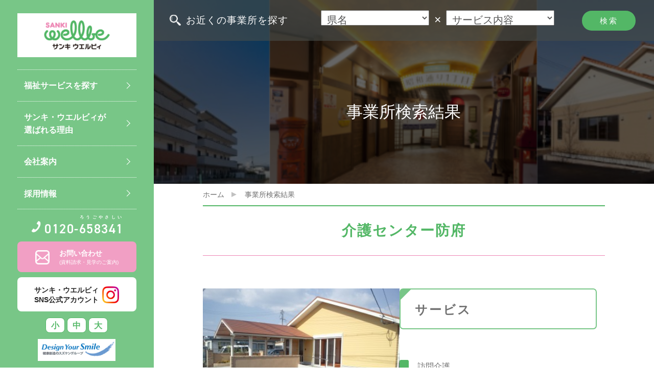

--- FILE ---
content_type: text/html; charset=utf-8
request_url: http://sanki-wellbe.top-page.jp/search_result/77/
body_size: 14502
content:
<!DOCTYPE html>
<html lang="ja">
<head>
<meta charset="utf-8">
<meta http-equiv="X-UA-Compatible" content="IE=edge">
<title>介護センター防府 | 事業所検索結果｜サンキ・ウエルビィ株式会社 | 優しい介護・確かな技術　サンキ・ウエルビィ（株)</title>
<meta name="robots" content="index,follow" />
<meta name="description" content="広島・岡山・山口・島根、優しい介護・高齢者福祉サービスのサンキ・ウエルビィ（株）">
	
<meta name="author" content="サンキ・ウエルビィ">
<meta name="format-detection" content="telephone=no">
	

<meta property="og:image" content="http://sanki-wellbe.top-page.jp/user/shared/images/ogp_image.jpg">
<meta property="og:locale" content="ja_jp">
<meta property="og:site_name" content="優しい介護・確かな技術　サンキ・ウエルビィ（株)">
 <meta property="og:description" content="広島・岡山・山口・島根、優しい介護・高齢者福祉サービスのサンキ・ウエルビィ（株）">


<meta property="og:type" content="article">


<!-- Google Tag Manager -->
<script>(function(w,d,s,l,i){w[l]=w[l]||[];w[l].push({'gtm.start':
new Date().getTime(),event:'gtm.js'});var f=d.getElementsByTagName(s)[0],
j=d.createElement(s),dl=l!='dataLayer'?'&l='+l:'';j.async=true;j.src=
'https://www.googletagmanager.com/gtm.js?id='+i+dl;f.parentNode.insertBefore(j,f);
})(window,document,'script','dataLayer','GTM-MWVVXVM');</script>
<!-- End Google Tag Manager -->
<!-- Google Tag Manager -->
<script>(function(w,d,s,l,i){w[l]=w[l]||[];w[l].push({'gtm.start':
new Date().getTime(),event:'gtm.js'});var f=d.getElementsByTagName(s)[0],
j=d.createElement(s),dl=l!='dataLayer'?'&l='+l:'';j.async=true;j.src=
'https://www.googletagmanager.com/gtm.js?id='+i+dl;f.parentNode.insertBefore(j,f);
})(window,document,'script','dataLayer','GTM-NLKK4NV3');</script>
<!-- End Google Tag Manager -->
	
<meta name="viewport" content="width=device-width, initial-scale=1.0, viewport-fit=cover">
	
<link href="https://use.typekit.net/ouw5smi.css" rel="stylesheet">
<link href="/user/shared/style/common.css" rel="stylesheet" type="text/css" media="all" />

<link href="/user/shared/style/base.css?20251114" rel="stylesheet" type="text/css" media="all" />
<link href="/user/shared/style/smartphone.css?20251114" rel="stylesheet" media="only screen and (max-width : 667px)" type="text/css" id="smartphone_css" />

<link href="/user/shared/images/favicon/favicon.ico" rel="shortcut icon" type="image/vnd.microsoft.icon" />
<link href="/user/shared/images/favicon/apple-touch-icon-precomposed.png" rel="apple-touch-icon-precomposed" />




<script src="/user/shared/js/jquery.js"></script>

<script src="/user/shared/js/slick.js"></script>
<script src="/user/shared/js/jquery.pagination.js"></script>
<script src="/user/shared/js/defalt.js?20251114"></script>


<script type="text/javascript" src="/user/sw_office_search/js/detail.js"></script>

	
	
	

	
<!-- view test -->

	
	
<!-- Google tag (gtag.js) -->
<script async src="https://www.googletagmanager.com/gtag/js?id=G-CBSQQ8DCE6"></script>
<script>
 window.dataLayer = window.dataLayer || [];
 function gtag(){dataLayer.push(arguments);}
 gtag('js', new Date());

 gtag('config', 'G-CBSQQ8DCE6');
</script>
	


</head>

<body>
<!-- Google Tag Manager (noscript) -->
<noscript><iframe src="https://www.googletagmanager.com/ns.html?id=GTM-MWVVXVM"
height="0" width="0" style="display:none;visibility:hidden" title=""></iframe></noscript>
<!-- End Google Tag Manager (noscript) -->	

	
	
	
  <header id="header">
    <div id="wrap_header">
    	<div id="wrap_header2">
			<div id="logo">
				
  <p><a href="/"><span>サンキ・ウエルビィ</span></a></p>

			</div>
			<p id="sp_menu"><a href="javascript:void(0);"><span>menu</span></a></p>
			 <div id="head_menu">
			  <nav>
				<ul>
					<li class="pcnone"><a href="/">トップページ</a></li>
				  <li><a href="/services/">福祉サービスを探す</a></li>
				  <li><a href="/reason/">サンキ・ウエルビィが<br>選ばれる理由</a></li>
				  <li><a href="/information/">会社案内</a></li>
				  <li><a href="javascript:void(0);">採用情報</a>
					<ul>
					  <li class="recruit_list01"><a href="/fr/" target="_blank">新卒採用</a></li>
					  <li class="recruit_list02"><a href="/cr/" target="_blank">キャリア採用</a></li>
					  <li class="recruit_list03"><a href="/pt/" target="_blank">パート採用</a></li>
					</ul>
				  </li>
				</ul>
			  </nav>

			  <p class="tel">0120-<ruby>658341<rt>ろうごやさしい</rt></ruby></p>
			  <ul id="head_link">
			  	<li class="shiryo"><a href="/contact_list/"><span>お問い合わせ<span>(資料請求・見学のご案内)</span></span></a></li>
			  	<li class="instagram"><a href="https://www.instagram.com/sankiwellbe_since2000/" target="_blank"><span>サンキ・ウエルビィ<br>SNS公式アカウント</span></a></li>
			  </ul>

			  <ul id="font_size">
				<li id="font_s"><a href="javascript:void(0);">小</a></li>
				<li id="font_m"><a href="javascript:void(0);">中</a></li>
				<li id="font_l"><a href="javascript:void(0);">大</a></li>
			  </ul>
		       <p id="s_logo">
				 <a href="https://www.suzuken.co.jp/" target="_blank"><img src="/user/shared/images/s_logo.jpg" alt="スズケングループ"></a>
				 <!-- a href="https://www.instagram.com/sankiwellbe_since2000/" target="_blank"><img src="/user/shared/images/insta_btn.png" alt="インスタグラム"></a -->
			   </p>
			</div>
    	</div>
    </div>
  </header>
	
		

  <div id="free_contents">

	

    <div id="head_search">
		<form action="/search_result/" method="get">
      <p><label for="search_txt">お近くの事業所を探す</label></p>
      <p>
			  <select name="area">
				  <option value="">県名</option>
				  <option value="a1">広島県</option>
				  <option value="a2">岡山県</option>
				  <option value="a3">山口県</option>
				  <option value="a4">島根県</option>
			</select>
			×
			<select name="service">
        <option value="">サービス内容</option>
        <option value="s01">居宅介護支援</option>
        <option value="s02">訪問介護</option>
        <option value="s04">訪問入浴</option>
        <option value="s10">定期巡回・随時対応型訪問介護看護</option>
        <option value="s05">訪問看護</option>
        <option value="s06">デイサービス</option>
        <option value="s09">小規模多機能型居宅介護</option>
        <option value="s15">看護小規模多機能型居宅介護</option>
        <option value="s08">グループホーム</option>
        <option value="s07">福祉用具</option>
        <option value="s11">訪問歯科サポート</option>
        <option value="s12">サービス付き高齢者向け住宅</option>
        <option value="s13">障がい福祉</option>
			  
			</select>
			<input type="submit" class="search_btn" value="検索">
			</p>
		</form>
    </div>





    <article>
		
		
		
      	<div id="category" class="cate05">
		
		  
        <h1>
				事業所検索結果
			
			</h1>
      </div>
		
		
		
		<p id="pankuzu">
			


	
		<a href="/">
		ホーム</a>
	


事業所検索結果



		</p>
		
		
      <div id="contents" class="shisetsu">
        <!--コンテンツ開始-->

			
		  
		  		
		  
		  		
		  
		  		
						
		   
		  

<h2>介護センター防府</h2>

<div class="col2 shisetsu">
<div class="col2_box">
<p><img src="/user/filer_public/66/ed/66ed6381-5607-48a1-b07d-b96ac59a98c8/37959eb3d7ef476d88a60cf5afc15538-350x262.jpg" alt=""></p>
</div>

<div class="col2_box">
<h3>サービス</h3>

<ul class="green_list">

	<li>訪問介護</li>

	<li>障がい福祉</li>

</ul>
</div>
</div>

<table class="shisetsu">
	<tbody>
		<tr>
			<th>住所</th>
			<td>〒747-0825　防府市新田600-5</td>
		</tr>
		<tr class="telno">
			<th>電話番号</th>
			<td><span class="tel_link">0835-27-0677</span></td>
		</tr>
		<tr>
			<th>ＦＡＸ番号</th>
			<td>0835-27-0688</td>
		</tr>

		<tr>
			<th>重要事項説明書（総合事業）</th>
			<td>
				<a href="/user/filer_public/b0/60/b060853a-3c63-4747-9f5d-1bc2849a8b11/20250301fang-fu-shi-jie-hu-yu-fang-ri-chang-sheng-huo-zhi-yuan-zong-he-shi-ye-fang-wen-xing-sabisu.pdf">PDFをダウンロード</a>
			</td>
		</tr>

		<tr>
			<th>重要事項説明書</th>
			<td>
				<a href="/user/filer_public/bb/81/bb8147eb-5fca-47cb-bf14-ff7bc05b74c9/fang-fu-fang-wen-20251201sonodi-fang-wen-jie-hu-zhong-shuo-i_.pdf">PDFをダウンロード</a>
			</td>
		</tr>

	</tbody>
</table>

<h3>アクセスマップ</h3>

<iframe src="https://www.google.com/maps/embed?pb=!1m18!1m12!1m3!1d1653.1906406248108!2d131.56600235674915!3d34.034089374700386!2m3!1f0!2f0!3f0!3m2!1i1024!2i768!4f13.1!3m3!1m2!1s0x35448d7bf08f4acd%3A0xaf84370e65fd12f9!2z44K144Oz44Kt44O744Km44Ko44Or44OT44Kj77yI5qCq77yJIOS7i-itt-OCu-ODs-OCv-ODvOmYsuW6nA!5e0!3m2!1sja!2sjp!4v1733210801488!5m2!1sja!2sjp" width="600" height="450" style="border:0;" allowfullscreen="" loading="lazy" referrerpolicy="no-referrer-when-downgrade"></iframe>


			
		  		
		  
		  		
		   
						
        <!--コンテンツ内容終了-->
      </div>
    </article>


		

  </div>
  <!-- /#free_contents -->

	

  <footer>
    <div id="page_top">
      <p><a href="#"><span>トップに戻る</span></a></p>
    </div>

    <div id="footer_cnt">
      <div class="foot_service">
				<p><a href="/">トップページ</a></p>
            <p class="foot_map">お知らせ</p>
            <ul>
                <li><a href="/company_news/">会社ニュース</a></li>
                <li><a href="/recruit_news/">採用情報</a></li>
                <li><a href="/office_info/">事業所だより</a></li>
            </ul>
      </div>
      <div class="foot_service">
            <p class="foot_map"><a href="/services/">福祉サービス</a></p>
            <ul>
                <li><a href="/services/kyotaku_kaigo/">居宅介護支援</a></li>
                <li><a href="/services/homon_kaigo/">訪問介護</a></li>
                <li><a href="/services/homon_nyuyoku/">訪問入浴</a></li>
                <li><a href="/services/homon_kango/">訪問看護</a></li>
                <li><a href="/services/day_service/">デイサービス</a></li>
                <li><a href="/services/tools/">福祉用具</a></li>
                <li><a href="/services/group_home/">グループホーム</a></li>
                <li><a href="/services/syotaki_center/">小規模多機能型居宅介護</a></li>
                <li><a href="/services/kango_syotaki/">看護小規模多機能型居宅介護</a></li>
                <li><a href="/services/routine_inspection/">定期巡回・随時対応型訪問介護看護</a></li>
                <li><a href="/services/homon_shika/">訪問歯科サポート</a></li>
                <li><a href="/condominium/" target="_blank">サービス付き高齢者向け住宅</a></li>
                <li><a href="/services/syogai/">障がい福祉</a></li>
                <li><a href="/services/courses/">養成講座</a></li>
                <li><a href="/reason/">サンキ・ウエルビィが選ばれる理由</a></li>
                <li><a href="/kengaku_info/">見学のご案内</a></li>
            </ul>
      </div>
      <div class="foot_service">
            <p class="foot_map">介護について</p>
            <ul>
                <li><a href="/for_new_customer/">初めて介護サービスを利用される方へ</a></li>
                <li><a href="/knowledge/">介護の基礎知識</a></li>
            </ul>
            <p class="foot_map"><a href="/information/">会社案内</a></p>
            <ul>
                <li><a href="/information/introduction/">ごあいさつ</a></li>
                <li><a href="/information/summary/">会社概要</a></li>
                <li><a href="/information/enkaku/">沿革</a></li>
                <li><a href="/information/group/">グループ会社</a></li>
            </ul>
				<p><a href="/search_result/">事業所一覧</a></p>
            <p class="foot_map">採用サイト</p>
            <ul>
                <li><a href="/fr/" target="_blank">新卒採用トップ</a></li>
                <li><a href="/cr/" target="_blank">キャリア採用トップ</a></li>
                <li><a href="/pt/" target="_blank">パート採用トップ</a></li>
            </ul>
      </div>
      <div class="foot_service">
            <p><a href="/report_blog/" target="_blank">企業レポブログ</a></p>
            <p><a href="/land_usage/">土地活用情報</a></p>
            <p><a href="/contact/" target="_blank">お問い合わせ</a></p>
            <p><a href="/shiryoseikyu/" target="_blank">資料請求</a></p>
            <p><a href="/policy/">プライバシーポリシー</a></p>
      </div>
    </div>


    <address>
      <p><img src="/user/shared/images/logo_f.png" alt=""></p>
      <p><strong>サンキ・ウエルビィ株式会社</strong><br>
        〒733-0833<br>
        広島市西区商工センター六丁目1-11<br>
		  TEL:<span class="tel">082-270-2266</span> FAX:082-270-2268</p>
    </address>


    <ul id="foot_banner">
      <li><a href="https://www.suzuken.co.jp/" target="_blank"><img src="/user/shared/images/top/banner01.png" alt="SUZUKEN"></a></li>
      <li><a href="https://www.suzuken.co.jp/company/philosophy.html" target="_blank"><img src="/user/shared/images/top/banner02.png" alt="スズケングループ経営理念"></a></li>
      <li><a href="https://www.suzuken.co.jp/csr/" target="_blank"><img src="/user/shared/images/top/banner03.png" alt="スズケングループCSR"></a></li>
      <li><a href="https://www.suzuken.co.jp/csr/manifesto.html" target="_blank"><img src="/user/shared/images/top/banner04.png" alt="スズケングループ統合報告書"></a></li>
    </ul>

    <p id="copyright">copyright &copy; SANKI wellbe All Rights Reserved.</p>
  </footer>





	
<script type="text/javascript">
  (function () {
    var tagjs = document.createElement("script");
    var s = document.getElementsByTagName("script")[0];
    tagjs.async = true;
    tagjs.src = "//s.yjtag.jp/tag.js#site=nsxX5KW";
    s.parentNode.insertBefore(tagjs, s);
  }());
</script>
<noscript>
  <iframe src="//b.yjtag.jp/iframe?c=nsxX5KW" width="1" height="1" frameborder="0" scrolling="no" marginheight="0" marginwidth="0" title=""></iframe>
</noscript>
</body>
</html>


--- FILE ---
content_type: text/css
request_url: http://sanki-wellbe.top-page.jp/user/shared/style/common.css
body_size: 933
content:
@charset "utf-8";
/* CSS Document */

.cms-ready #head_search { top: 46px; }

#blog_contents .draft_only{ text-decoration: line-through; }
#blog_contents .draft_only h2:after,
#blog_contents nav ul li.draft_only a:after{ content: "（本番で非表示）"; }

.cms-ready #report_blog_header{top: 0 !important;}

.cms-toolbar ul li:before{display: none;}

.job_ttl a {
  font-weight: bold;
  color: #C3231F;
  text-decoration: none;
}
.job_ttl a:hover {
  text-decoration: underline;
}

.grecaptcha-badge { visibility: hidden; }

h1 .cms-plugin.cms-plugin-text-node.cms-render-model{
  font-family: inherit;
}

@media screen and (max-width: 667px) {
  .cms-ready #header{ top: 0 !important; }
  .cms-ready #head_search { top: 0; }
  .cms-ready #sp_menu, 
  .cms-ready #head_menu, 
  .cms-ready header .sp_job_search, 
  .cms-ready header .sp_menu_btn, 
  .cms-ready header.tyuto nav, 
  .cms-ready header.part nav { top: 46px; }
  
}

--- FILE ---
content_type: text/css
request_url: http://sanki-wellbe.top-page.jp/user/shared/style/base.css?20251114
body_size: 83656
content:
@charset "utf-8";
/* CSS Document */
html {
    font-size: 14px;
}
body,
body * {
	margin: 0;
	padding: 0;
	line-height: 1.6;
}
body {
    width: 100%;
	font-family:"Hiragino Kaku Gothic ProN",メイリオ,Meiryo,sans-serif;
}
img {
    max-width: 100%;
    height: auto;
}
.mincho {
    font-family: "游明朝体", "Yu Mincho", YuMincho, "ヒラギノ明朝 Pro", "Hiragino Mincho Pro", "MS P明朝", "MS PMincho","LiSong Pro", serif;

}
.pcnone {
    display: none;
}
/*ヘッダー*/
header {
    width: calc(18.17vw + 68px);
    width: max(calc(18.17vw + 68px),270px);
    height: 100vh;
    color: #FFFFFF;
    position: fixed;
    top: 0;
    left: 0;
    bottom: 0;
    margin: auto;
    overflow: hidden;
    z-index: 5000;
}
#sp_menu {
    display: none;
}
header #wrap_header {
    width: 680px;
    height: 100vh;
    overflow: auto;
}
header.active {
    width: 660px;
    z-index: 9999;
}
header #wrap_header2 {
    width: max(18.17vw,202px);
    min-height: 100vh;
    background-color: #78C687;
    padding: 1px 34px 10px;
}
header #logo {
}
header #logo h1,
header #logo p {
    background: #FFFFFF url("../images/logo.png") center no-repeat;
    background-size: contain;
    height: 11.98vh;
    margin: 3.482vh auto 3.268vh;
}
header #logo a {
    display: block;
    width: 278px;
    height: 139px;
}
header #logo span {
    display: block;
    position: relative;
    z-index: -1;
}
#head_menu {
    text-align: center;
}
header nav {
    margin: 0 0 1.347vh;
}
header nav ul {
    border-top: 1px dotted #FFFFFF;
}
header ul li {
    display: block;
    list-style: none;
    position: relative;
    padding-right: 34px;
    margin-right: -34px;   
}
header nav ul li a {
    display: block;
    padding: 2.561vh 2.347vw 2.454vh 0.9895vw;
    border-bottom: 1px dotted #FFFFFF;
    font-size: 1.921vh;
    font-size: max(0.9375vw,16px);
    font-weight: bold;
    color: #FFFFFF;
    text-decoration: none;
    text-align: left;
    position: relative;
}
header nav ul li a:after {
    display: block;
    content: "";
    width: 8px;
    height: 8px;
    border-bottom: 1px solid #FFFFFF;
    border-right: 1px solid #FFFFFF;
    transform: rotate(-45deg);
    position: absolute;
    right: 1.09vw;
    top: 0;
    bottom: 0;
    margin: auto;
}
header ul li ul {
    display: none;
    position: absolute;
    left: 100%;
    top: 0;
    background-color: rgba(83,183,102,0.7);
    width: 226px;
    border-radius: 0 10px 10px 0;
    border: none;
}
header ul li:hover ul {
    display: block;
}
header ul li ul li a {
    padding: 2.75vh 2.343vw 2.5vh 3.75vw;
    font-size: 1.707vh;
    font-size: max(0.9375vw,14px);
    font-weight: normal;
    letter-spacing: 2px;
}
header nav ul li ul li a:after {
    right: 32px;
}
header ul li ul .recruit_list01 a {
    background: url("../images/icon/recruit_icon01.png") max(1.251vw,8px) center/max(1.3vw,18px) no-repeat;
}
header ul li ul .recruit_list02 a {
    background: url("../images/icon/recruit_icon02.png") max(1.251vw,8px) center/max(1.3vw,18px) no-repeat;
}
header ul li ul .recruit_list03 a {
    background: url("../images/icon/recruit_icon03.png") max(1.251vw,8px) center/max(1.3vw,18px) no-repeat;
}
header ul li ul li:last-child a {
    border-bottom: none;
}

header .tel,
header .tel ruby {
    font-family: din-2014, sans-serif;
    font-size: max(1.979vw,24px);
    font-weight: bold;
    letter-spacing: 1.5px;
}
header .tel {
    display: inline-block;
    padding-left: max(2.1875vw,28px);
    margin: 0 0 5px;
    background: url("../images/icon/tel_icon.png") left center/max(1.77vw,21px) auto no-repeat;
}

header .tel ruby rt {
    font-size: 0.625vw;
}
header #head_link {
    margin: 0 0 1.561vh;
}
header #head_link li {
    margin: 0 0 10px;
    padding-right: 0;
}
header #head_link li a {
    display: block;
    background-color: #F19FC4;
    color: #FFFFFF;
    text-decoration: none;
    border-radius: 8px;
    padding: 1.494vh 10px 1.28vh;
    font-size: max(1.814vh,16px);
    text-align: center;
}
header #head_link li a > span {
    display: inline-block;
    padding: 0.26vw 0 0.15625vw 3.645vw;
    font-weight: bold;
    font-size: 1.814vh;
    font-size: clamp(14px, 0.8854vw, 17px);
    line-height: 1.4;
    text-align: left;
}
header #head_link li a > span span {
    display: block;
    font-size: clamp(10px,0.729vw,14px);
    font-weight: normal;
}
header #head_link .shiryo a > span {
    background: url("../images/icon/mail_icon.svg") left center no-repeat;
    background-size: min(2.185vw,42px) auto;
}
header #head_link .otoiawase a > span {
    background: url("../images/icon/otoiawase_icon.png") left center no-repeat;
    background-size: 26px auto;
}
header #head_link .kengaku a > span {
    background: url("../images/icon/home_icon.png") left center no-repeat;
    background-size: 21px auto;
}
header #head_link .instagram a {
    background-color: #FFFFFF;
    color: #222222;
    font-weight: bold;
}
header #head_link .instagram a span {
    background: url("../images/icon/insta_icon.svg") right center no-repeat;
    background-size: min(2.6vw,52px) auto;
    padding: 0.4166vw 3.125vw 0.3125vw 0;
    font-size: clamp(14px, 0.8854vw, 17px);
}
header #font_size {
    margin: 0 0 1.561vh;
    text-align: center;
}
header #font_size li {
    display: inline-block;
    padding: 0;
    margin: 0;
}
header #font_size li a {
    display: block;
    padding: 0.405vh 10px 0.258vh;
    background-color: #FFFFFF;
    text-decoration: none;
    color: #53B766;
    border: 1px solid #53B766;
    border-radius: 8px;
    margin: 00;
    font-size: 2.155vh;
    font-weight: bold;
}
header #s_logo {
    height: 6.034vh;
    text-align: center;
    display:flex;
    justify-content: center;
    align-items: stretch;
    gap: 8%;
}
header #s_logo img {
    width: auto;
    height: 100%;
    max-height: 100%;
}
/*コンテンツ*/
#top_contents,
#free_contents {
    width: auto;
    margin: 0 0 0 max(calc(18.17vw + 68px),270px);
    position: relative;
    z-index: 1000;
}
#main_visual {
    width: 100%;
    height: 80vh;
    min-height: 724px;
    margin: 0;
    display: flex;
    flex-direction: column;
    position: relative;
}
#main_visual #main_img {
    position: absolute;
    top: 0;
    left: 0;
    width: 100%;
    height: 100%;
    line-height: 0;
}
#main_visual #main_img .slick-dots {
    position: absolute;
    bottom: 15px;
    left: 0;
    right: 0;
    margin: auto;
    z-index: 2;
    display: flex;
    gap: 20px;
    justify-content: center;
    list-style: none;
}
#main_visual #main_img .slick-dots {
}
#main_visual #main_img .slick-dots button {
    display: none;
}
#main_visual #main_img .slick-dots button + button {
    display: block;
    width: 13px;
    height: 13px;
    border-radius: 20px;
    border: 1px solid #53B766;
    background-color: #FFFFFF;
    text-indent: -9999px;
    overflow: hidden;
    cursor: pointer;
}
#main_visual #main_img .slick-dots .slick-active button + button {
    background-color: #53B766;
}
#main_visual #main_img .slick-track,
#main_visual #main_img .slick-track * {
    line-height: 0;
    height: 100%;
}
#main_visual #main_img .slick-slide {
    margin: 0;
}
#main_visual #main_img img {
    width: 100%;
    height: 100%;
    object-fit: cover;
}
#main_visual #main_txt {
    margin: auto;
    text-align: center;
    position: relative;
    z-index: 1;
}
#main_visual #main_txt p,
#main_visual #main_txt span {
    font-family: "游明朝体", "Yu Mincho", YuMincho, "ヒラギノ明朝 Pro", "Hiragino Mincho Pro", "MS P明朝", "MS PMincho", serif;
}
#main_visual #main_txt h2 {
    margin: 82px 0 20px 25vw;
    border-bottom: 1px solid #78C687;
    display: inline-block;
}
#main_visual #main_txt span {
    color: #78C687;
}
#main_visual #main_txt h2 span {
    display: inline-block;
    vertical-align: top;
}
#main_visual #main_txt h2 .h2_01 {
    font-size: 4.5rem;
    margin: 0 0 24px;
}
#main_visual #main_txt h2 .h2_02 {
    font-size: 3.285rem;
    margin: 36px 0 0;
}
#main_visual #main_txt h2 .h2_03 {
    font-size: 1.928rem;
    color: inherit;
    margin: 57px 0 0;
}
#main_visual #main_txt h2 .h2_04 {
    font-size: 1.642rem;
    color: inherit;
    margin: 53px 0 0;
}
#main_visual #main_txt h2 .h2_05 {
    font-size: 1.5rem;
    color: inherit;
    margin: 57px 0 0;
}

#main_visual #main_txt p {
    font-size: 1.357rem;
    margin-left: 25vw;
}
#main_visual #main_txt p span {
    font-size: 1.928rem;
}
#pickup_contents {
    margin: 0 auto 24px;
    background-color: #DFF5E3;
    position: relative;
    z-index: 1;
}
#top_contents #pickup_contents h2 {
    background-color: #53B766;
    color: #FFFFFF;
    font-size: 1.75vw;
    text-align: center;
    letter-spacing: 5px;
    margin: 0;
    padding: 9px 10px 3px;
}
#top_contents #pickup_contents .pickup_slide {
    padding: 20px 94px 15px;
    text-align: center;
}
#main_img .slick-prev,
#main_img .slick-next,
#top_contents #pickup_contents .pickup_slide .slick-prev,
#top_contents #pickup_contents .pickup_slide .slick-next {
    position: absolute;
    top: 0;
    bottom: 0;
    z-index: 1;
    margin: auto;
    width: 26px;
    height: 58px;
}
#main_img .slick-prev,
#top_contents #pickup_contents .pickup_slide .slick-prev {
    left: 40px;
    background: url("../images/top/prev_btn.png") top left no-repeat;
}
#main_img .slick-next,
#top_contents #pickup_contents .pickup_slide .slick-next {
    right: 40px;
    background: url("../images/top/next_btn.png") top left no-repeat;
}
#main_img .slick-prev a,
#main_img .slick-next a,
#top_contents #pickup_contents .pickup_slide .slick-prev a,
#top_contents #pickup_contents .pickup_slide .slick-next a {
    display: block;
    height: 100%;
}
#main_img .slick-prev span,
#main_img .slick-next span,
#top_contents #pickup_contents .pickup_slide .slick-prev span,
#top_contents #pickup_contents .pickup_slide .slick-next span {
    display: block;
    position: relative;
    z-index: -1;
    visibility: hidden;
}
#top_contents #pickup_contents .pickup_box {
    width: 275px;
    background-color: #FFFFFF;
    display: inline-block;
    border: 1px solid #53B766;
    border-radius: 12px;
    overflow: hidden;
}
#top_contents #pickup_contents .pickup_box a {
    color: inherit;
    text-decoration: none;
}
#top_contents #pickup_contents .pickup_box:hover {
    opacity: 0.6;
} 
#top_contents #pickup_contents .pickup_box p {
    text-align: center;
    font-size: 0.8333vw;
    font-weight: bold;
}
#top_contents #pickup_contents .pickup_box p.pickup_ttl {
    padding: 12px 0.52vw 10px;
}
#top_contents #pickup_contents .pickup_box p.pickup_ttl span {
    background: url("../images/top/btn_icon.png") right center no-repeat;
    background-size: auto 100%;
    padding-right: 2vw;
    color: #656565;
}
#top_contents #pickup_contents .pickup_box p img {
    width: 100%;
    height: auto;
}
#contents {
	clear: both;
	margin: 0 auto;
	padding: 20px 5vw;
}
#contents2 h2,
#top_contents h2 {
    color: #000;
    border: none;
    position: relative;
    font-size: 2.857rem;
    letter-spacing: 8px;
    padding: 0 0 8px;
    margin: 0 0 87px;
}
#top_contents h2.contents2 {
    margin: 60px 0 56px;
}
#top_contents h2.contents2:first-letter,
#top_contents #contents h2:first-letter,
#top_contents #contents2 h2:first-letter {
    color: #53B766;
}
#top_contents h2.contents2:after,
#top_contents #contents h2:after,
#contents2 h2:after {
    content: "";
    display: block;
    position: absolute;
    bottom: 0;
    left: 0;
    right: 0;
    width: 112px;
    margin: auto;
    border-bottom: 1px solid #707070;
}
#top_link {
    display: flex;
    justify-content: space-between;
    width: calc(100% - 30px);
    max-width: 1120px;
    margin: 103px auto 106px;
}
#top_news {
    width: calc(82% - 252px);
    max-width: 720px;
    border: 2px solid #53B766;
    border-radius: 10px;
    position: relative;
    padding: 26px 69px 27px;
    text-align: center;
}
#top_news h2 {
    font-size: 2rem;
    margin: 0 0 14px;
    display: inline-block;
    padding: 0 0 0 40px;
    color: #707070;
    background: url("../images/top/phone_icon.png") left top no-repeat;
}
#top_contents #top_news h2:first-letter {
    color: #707070;
}
#top_contents #top_news h2:after {
    display: none;
}

#top_contents h3{
    padding: 0;
    margin: 0;
    font-size: 1.17em;
    color: #000;
    letter-spacing: normal;
    border-radius: 0;
    border: none;
    font-family: "Hiragino Kaku Gothic ProN", "メイリオ", "Meiryo" ,sans-serif;
    position: static;
}
#top_contents h3:after{
    display: none;
}
#top_news h3 {
    position: absolute;
    bottom: 100%;
    left: -2px;
}
#top_news #recruit_news h3 {
    left: 189px;
}
#top_news #jigyosho_news h3 {
    left: 352px;
}
#top_news h3 a {
    display: block;
    width: 151px;
    padding: 14px 10px 9px;
    text-align: center;
    text-decoration: none;
    color: #FFFFFF;
    background-color: #53B766;
    border: 2px solid #53B766;
    border-bottom: none;
    border-radius: 10px 10px 0 0;
    font-weight: normal;
    letter-spacing: 1.5px;
}
#top_news #recruit_news h3 a {
    width: 122px;
}
#top_news #news_box,
#top_news #recruit_news,
#top_news #jigyosho_news {
    text-align: left;
}
#top_news #news_box.active h3 a,
#top_news #recruit_news.active h3 a,
#top_news #jigyosho_news.active h3 a {
    color: #53B766;
    background-color: #FFFFFF;
}
#top_news ul {
    list-style: none;
}
#top_news #news_box ul,
#top_news #recruit_news ul,
#top_news #jigyosho_news ul,
#top_news #news_box p,
#top_news #recruit_news p,
#top_news #jigyosho_news p{
    display: none;
}
#top_news #news_box.active ul,
#top_news #recruit_news.active ul,
#top_news #jigyosho_news.active ul,
#top_news #news_box.active p,
#top_news #recruit_news.active p,
#top_news #jigyosho_news.active p {
    display: block;
}
#top_news ul li {
    margin: 0 0 21px;
    padding-left: 108px;
}
#top_news ul li:last-child {
    margin-bottom: 6px;
}
#news_list {
    margin: 0 0 50px;
    border-top: 2px solid #53B766;
    border-bottom: 2px solid #53B766;
}
.news_box {
    clear: both;
    display: flex;
    justify-content: flex-start;
    margin: 0 0 0;
    border-bottom: 1px dashed #656565;
}
.news_box:nth-child(5n),
.news_box:last-child {
    border-bottom: none;
}
.news_box .news_day {
    width: 25%;
    padding: 21px 10px 32px 71px;
}
.news_page_list,
#news_page_list {
    text-align: center;
}
#free_contents #contents #news_page_list li,
#conts #news_page_list li,
#free_contents #contents .news_page_list li,
#conts .news_page_list li {
    display: inline-block;
    padding: 0;
    margin: 0 9px 24px;
    vertical-align: middle;
}
.news_page_list li a,
#news_page_list li a {
    color: inherit;
    text-decoration: none;
    font-size: 1.285rem;
}
.news_page_list .current a,
.news_page_list a:hover,
#news_page_list .current a,
#news_page_list a:hover {
    color: #53B766;
}
#free_contents #contents .news_page_list .prev,
#conts .news_page_list .prev,
#free_contents #contents .news_page_list .next,
#conts .news_page_list .next,
#free_contents #contents #news_page_list .prev,
#conts #news_page_list .prev,
#free_contents #contents #news_page_list .next,
#conts #news_page_list .next {
    margin: 0 19px 24px;
}
.news_page_list .prev,
.news_page_list .next,
.news_page_list .list_number {
    display: inline-block;
    vertical-align: middle;
}
#free_contents #contents .news_page_list .list_number, 
#conts .news_page_list .list_number {
    margin: 0;
}
.news_page_list .prev a,
.news_page_list .next a,
#news_page_list .prev a,
#news_page_list .next a {
    display: block;
    width: 48px;
    height: 48px;
    background-color: #FAFAFA;
    border: 1px solid #F0F3F5;
    border-radius: 10px;
    position: relative;
}
.news_page_list .prev a:before,
.news_page_list .next a:before,
#news_page_list .prev a:before,
#news_page_list .next a:before {
    content: "";
    display: block;
    width: 15px;
    height: 2px;
    background-color: #939393;
    position: absolute;
    top: 0;
    left: 0;
    right: 0;
    bottom: 0;
    margin: auto;
}
.news_page_list .prev a:after,
.news_page_list .next a:after,
#news_page_list .prev a:after,
#news_page_list .next a:after {
    content: "";
    display: block;
    width: 12px;
    height: 12px;
    border-right: 2px solid #939393;
    border-bottom: 2px solid #939393;
    position: absolute;
    top: 0;
    left: 0;
    right: 0;
    bottom: 0;
    margin: auto;
}
.news_page_list .prev a:hover:before,
.news_page_list .next a:hover:before,
#news_page_list .prev a:hover:before,
#news_page_list .next a:hover:before {
    background-color: #53B766;
}
.news_page_list .prev a:hover:after,
.news_page_list .next a:hover:after,
#news_page_list .prev a:hover:after,
#news_page_list .next a:hover:after {
    border-color: #53B766;
}
.news_page_list .prev a:after,
#news_page_list .prev a:after {
    transform: rotate(135deg);
}
.news_page_list .next a:after,
#news_page_list .next a:after {
    transform: rotate(-45deg);
}
#free_contents #contents .news_page_list li:before,
#conts .news_page_list li:before,
#free_contents #contents #news_page_list li:before,
#conts #news_page_list li:before {
    display: none;
}
#free_contents .contents #news_page_list.page,
#conts .news_page_list.page,
#free_contents #contents #news_page_list.page,
#conts #news_page_list.page {
    margin: 96px auto 30px;
}
.news_page_list.page .prev a,
.news_page_list.page .next a,
#news_page_list.page .prev a,
#news_page_list.page .next a {
    width: auto;
    height: auto;
    padding: 10px 20px 9px 50px;
}
.news_page_list.page .next a,
#news_page_list.page .next a {
    padding: 10px 50px 9px 20px;
}
.news_page_list.page .prev a:before,
.news_page_list.page .prev a:after,
#news_page_list.page .prev a:before,
#news_page_list.page .prev a:after {
    left: 24px;
    right: auto;
}
.news_page_list.page .next a:before,
.news_page_list.page .next a:after,
#news_page_list.page .next a:before,
#news_page_list.page .next a:after {
    right: 24px;
    left: auto;
}
#free_contents #contents .news_box .news_link,
#conts .news_box .news_link {
    padding: 21px 0 12px;
    width: 70%;
}
#free_contents #contents .news_box .news_link p,
#conts .news_box .news_link p {
    margin: 0;
}
.news_box .news_link a {
    color: #53B766;
    text-decoration: none;
}
#top_news ul li span,
.news_day span{
    display: inline-block;
    width: 82px;
    background-color: #333333;
    color: #FFFFFF;
    text-align: center;
    border-radius: 2px;
    font-size: 0.857rem;
    padding: 3px 2px 2px;
}
#top_news ul li span {
    margin: 0 19px 0 -108px;    
}
.news_day span {
    margin: 0 35px 0 0;
}
#top_news ul li span.cate01,
.news_day span.cate01 {
    background-color: #EE85B4;
}
#top_news ul li span.cate02,
.news_day span.cate02 {
    background-color: #F92C2C;
}
#top_news ul li span.cate03,
.news_day span.cate03 {
    background: rgb(194,150,78);
    background: -moz-linear-gradient(-72deg,  rgba(194,150,78,1) 51%, rgba(31,170,158,1) 52%);
    background: -webkit-linear-gradient(-72deg,  rgba(194,150,78,1) 51%,rgba(31,170,158,1) 52%);
    background: linear-gradient(162deg,  rgba(194,150,78,1) 51%,rgba(31,170,158,1) 52%);
    filter: progid:DXImageTransform.Microsoft.gradient( startColorstr='#c2964e', endColorstr='#1faa9e',GradientType=1 );
}
#top_news ul li span.cate04,
.news_day span.cate04 {
    background-color: #1FAA9E;
}
#top_news ul li span.cate05,
.news_day span.cate05 {
    background-color: #C2964E;
}
#top_news ul li span.cate06,
.news_day span.cate06 {
    background-color: #FCAA07;
}
#top_news ul li span.cate07,
.news_day span.cate07 {
    background-color: #B72626;
}
#top_news ul li a {
    display: inline-block;
    vertical-align: top;
    color: #707070;
    text-decoration: none;
}
#top_news p {
    text-align: right;
}
#top_news p a {
    display: inline-block;
    color: #707070;
    text-decoration: none;
    padding: 5px 36px 3px 0;
    background: url("../images/top/btn_icon.png") right center no-repeat;
    background-size: 22px;
    font-size: 0.928rem;
}
#contents #report_blog {
    width: 232px;
    border: 2px solid #53B766;
    border-radius: 10px;
    position: relative;
}
#contents #report_blog h2 {
    color: #FFFFFF;
    background-color: #53B766;
    font-family: "Hiragino Kaku Gothic ProN",メイリオ,Meiryo,sans-serif;
    font-size: 1.142rem;
    margin: 0;
    letter-spacing: 0;
    padding: 3px 3px 0;
    border-radius: 5px 5px 0 0;
}
#contents #report_blog h2:after {
    display: none;
}
#contents #report_blog h2:first-letter {
    color: #FFFFFF;
}
#contents #report_blog a {
    display: block;
    text-decoration: none;
    color: inherit;
    width: 100%;
    height: calc(100% - 28px);
}
#contents #report_blog .report_img {
    width: 100%;
    height: 100%;
    position: relative;
    border-radius: 0 0 8px 8px;
    overflow: hidden;
}
#contents #report_blog .report_img img {
    position: absolute;
    min-height: 100%;
    min-width: 100%;
    max-width: 1980px;
    top: -100%;
    left: -100%;
    right: -100%;
    bottom: -100%;
    margin: auto;
}
#contents #report_blog #report_blog_txt {
    background-color: rgba(42,42,42,0.6);
    padding: 17px 22px 16px;
    border-radius: 0 0 8px 8px;
    position: absolute;
    bottom: 0;
    left: 0;
    z-index: 1;
    box-sizing: border-box;
    width: 100%;
}
#contents #report_blog #report_blog_txt p {
    color: #FFFFFF;
    font-size: 0.928rem;
    line-height: 1.7;
}
#contents .link_btn,
#conts .link_btn {
    text-align: center;
    width: 100%;
}
#contents .link_btn a,
#conts .link_btn a,
#contents .link_btn input[type="submit"] {
    display: inline-block;
    background-color: #53B766;
    border: none;
    color: #FFFFFF;
    text-decoration: none;
    border-radius: 50px;
    padding: 10px 65px 8px;
    font-size: 1.428rem;
    font-weight: bold;
    cursor: pointer;
}
#search_contents {
    display: flex;
    flex-wrap: wrap;
    width: calc(100% - 108px);
    max-width: 1042px;
    border: 2px solid #53B766;
    border-radius: 15px;
    position: relative;
    padding: 81px 5% 51px;
    margin: 0 auto 107px;
}
#search_contents h3 {
    position: absolute;
    top: -33px;
    left: 8px;
    font-size: 1.357rem;
    background: #53B766 url("../images/top/search_icon.png") 24px center no-repeat;
    color: #FFFFFF;
    text-align: center;
    margin: 0;
    padding: 13px 35px 10px 61px;
    border: none;
    border-radius: 12px;
    font-family: "Hiragino Kaku Gothic ProN",メイリオ,Meiryo,sans-serif;
}
#search_contents h3:after {
    display: none;
}
#search_contents #search_service h3 {
    left: 236px;
    padding-left: 58px;
    padding-right: 28px;
}

#search_contents #search_area {
    width: 130px;
    margin-right: 5%;
    padding-right: 1%;
    border-right: 2px dotted #53B766;
}
#search_contents #search_service {
    width: calc(93% - 130px);
}
#free_contents #contents #search_contents ul {
    margin: 0;
}
#search_contents #search_area ul li,
#free_contents #contents #search_contents #search_area ul li {
    display: block;
    font-size: 1.214rem;
    font-weight: bold;
    margin: 0 0 28px;
    padding: 0;
}
#free_contents #contents #search_contents ul li:before {
    display: none;
}
#search_contents #search_area ul li:last-child,
#search_contents #search_service ul li:nth-child(n+13),
#free_contents #contents #search_contents #search_area ul li:last-child,
#free_contents #contents #search_contents #search_service ul li:nth-child(n+13) {
    margin-bottom: 0;
}
#search_contents #search_area ul li label,
#search_contents #search_service ul li label {
    display: block;
    padding-left: 36px;
    color: #707070;
    word-break: keep-all;
    line-height: 1.2;
}
#search_contents #search_area ul li input[type="checkbox"],
#search_contents #search_service ul li input[type="checkbox"] {
    margin: 0 23px 0 -36px;
}
#search_contents #search_service ul li,
#free_contents #contents #search_contents #search_service ul li {
    display: inline-block;
    min-width: 38%;
    vertical-align: top;
    font-size: 1.214rem;
    font-weight: bold;
    margin: 0 0 28px;
    padding: 0;
}
#search_contents #search_service ul li:nth-child(2n) {
    min-width: 60%;
}
#free_contents #contents #search_contents #search_service ul li:nth-child(2n) {
    margin-right: 0;
    width: auto;
}
#free_contents #contents #search_contents #search_service ul li {
    min-width: 45%;
    margin-right: 3%;
}
#search_contents .link_btn,
#free_contents #contents #search_contents .link_btn {
    width: 100%;
    text-align: center;
    margin: 48px 0 0;
}
#top_link_list,
#top_link_list2 {
    display: flex;
}
#top_link_list li,
#top_link_list2 li {
    width: 50%;
    height: 276px;
    display: block;
}
#top_link_list li a,
#top_link_list2 li a {
    display: flex;
    width: 100%;
    height: 100%;
    padding-top: 63px;
    box-sizing: border-box;
    align-items: center;
    font-size: 1.571rem;
    font-family: "游明朝体", "Yu Mincho", YuMincho, "ヒラギノ明朝 Pro", "Hiragino Mincho Pro", "MS P明朝", "MS PMincho", serif;
    text-align: center;
    justify-content: center;
    color: #FFFFFF;
    text-decoration: none;
}
#top_link_list .list_box01 {
    background:#788A75 url("../images/icon/mail_icon.png") center 41% no-repeat;
}
#top_link_list .list_box02 {
    background:#3C4B41 url("../images/icon/otoiawase_l_icon.png") center 41% no-repeat;
}
#top_link_list .list_box03 {
    background:#788A75 url("../images/icon/home_icon.png") center 41% no-repeat;
}
#top_link_list2 .list_box01 {
    background:#3C4B41 url("../images/icon/recruit_icon01_l.png") center 41% no-repeat;
}
#top_link_list2 .list_box02 {
    background:#788A75 url("../images/icon/recruit_icon02_l.png") center 41% no-repeat;
}
#top_link_list2 .list_box03 {
    background:#3C4B41 url("../images/icon/recruit_icon03_l.png") center 41% no-repeat;
}
#top_recruit {
    background: url("../images/top/recruit_bg.png") center no-repeat;
    background-size: cover;
}
#top_recruit a {
    display: flex;
    width: 100%;
    height: 323px;
    text-align: center;
    justify-content: center;
    align-items: center;
    color: #FFFFFF;
    text-decoration: none;
    background: url("../images/top/recruit_icon.png") center no-repeat;
    font-family: "游明朝体", "Yu Mincho", YuMincho, "ヒラギノ明朝 Pro", "Hiragino Mincho Pro", "MS P明朝", "MS PMincho", serif;
}
#top_recruit a span {
    font-size: 1.571rem;
    font-family: "游明朝体", "Yu Mincho", YuMincho, "ヒラギノ明朝 Pro", "Hiragino Mincho Pro", "MS P明朝", "MS PMincho", serif;
    letter-spacing: 4px;
    padding-top: 25px;
}
#contents2 {
    background: #a5deb0; /* Old browsers */
    background: -moz-linear-gradient(top,  #a5deb0 0%, #ffffff 25%); /* FF3.6-15 */
    background: -webkit-linear-gradient(top,  #a5deb0 0%,#ffffff 25%); /* Chrome10-25,Safari5.1-6 */
    background: linear-gradient(to bottom,  #a5deb0 0%,#ffffff 25%); /* W3C, IE10+, FF16+, Chrome26+, Opera12+, Safari7+ */
    filter: progid:DXImageTransform.Microsoft.gradient( startColorstr='#a5deb0', endColorstr='#ffffff',GradientType=0 ); /* IE6-9 */
    padding: 59px 5vw 0;
}
#head_search {
    position: fixed;
    top: 0;
    right: 0;
    width: max(calc(81.83vw - 88px),calc(100vw - 290px));
    width: calc(100% - max(calc(18.17vw + 64px),266px));
    background-color: rgba(73,78,74,0.6);
    text-align: center;
    z-index: 1000;
    padding: 20px 10px;
    overflow: hidden;
    box-sizing: border-box;
}
#head_search p {
    display: inline-block;
    color: #FFFFFF;
    font-size: 1.642rem;
}
#head_search p label {
    background: url("../images/top/search_icon.png") left center no-repeat;
    padding: 0 56px 0 32px;
    font-size: 1.357rem;
    letter-spacing: 1px;
}
#head_search select {
    width: 212px;
    font-size: 1.428rem;
    color: #555555;
    padding: 4px 7px 0px;
    margin: 0 4px;
}
#head_search input[type="submit"] {
    width: 105px;
    text-align: center;
    color:#FFFFFF;
    background-color: #53B766;
    border: none;
    border-radius: 50px;
    cursor: pointer;
    font-size: 1.071rem;
    padding: 8px 5px;
    margin: 0 0 0 44px;
    letter-spacing: 3px;
}
#contents2 #jigyo_cnt {
    display: flex;
    justify-content: space-between;
    flex-wrap: wrap;
    width: calc(100% - 30px);
    max-width: 1120px;
    margin: 0 auto 98px;
}
#contents2 .jigyo_box {
    max-width: 49.5%;
    background:#B9E5C2 url("../images/top/jigyo_cover.png") top right no-repeat;
    border-radius: 30px;
    background-size: 50% 100%;
    box-sizing: border-box;
    padding: 22px 24px;
    position: relative;
    margin: 0 0 13px;
}
#contents2 .jigyo_box .jigyo_cnt {
    background-color: rgba(255,255,255,0.75);
    border-radius: 30px;
    height: 100%;
    padding: 38px 48% 38px 31px;
    box-sizing: border-box;
}
#contents2 .jigyo_box a {
    display: block;
    color: inherit;
    text-decoration: none;
    height: 100%;
    padding: 22px 24px;
    margin: -22px -24px;
}
#contents2 .jigyo_box .jigyo_img {
    display: block;
    width: 34%;
    height: 0;
    padding-bottom: 34%;
    background-size: cover;
    position: absolute;
    top: 0;
    bottom: 0;
    margin: auto;
    left: 56.5%;
    border-radius: 500px;
    overflow: hidden;
    border: 5px solid #ee85b4;
}
#contents2 .jigyo_box .jigyo_img:after {
    content: "";
    display: block;
    width: 100%;
    height: 100%;
    position: absolute;
    top: 0;
    left: 0;
    background: rgba(30,30,30,0.8) url("../images/icon/white_arrow.png") center no-repeat;
    z-index: 1;
    transition: background 0.6s;
}
#contents2 .jigyo_box a:hover .jigyo_img:after {
    background-color: rgba(30,30,30,0.4);
}
#contents2 .jigyo_box .jigyo_img img {
    width: 100%;
    height: auto;
}
#contents2 .jigyo_box h3 {
    width: 108%;
    font-family: "游明朝体", "Yu Mincho", YuMincho, "ヒラギノ明朝 Pro", "Hiragino Mincho Pro", "MS P明朝", "MS PMincho", serif;
    font-size: 2rem;
    letter-spacing: 2.5px;
    margin: 0 0 7px;
    color: #707070;
}
#contents2 .jigyo_box h3 span {
    display: block;
    font-size: 4.071rem;
    font-weight: normal;
    line-height: 0.8;
}
#contents2 .jigyo_box p {
    line-height: 2.5;
    font-size: 1.071rem;
    color: #707070;
}
#contents h2 span,
#contents2 h2 span,
h2.contents2 span,
#pickup_contents h2 span.pickup {
    padding: 0 0 0 48px;
    font-family: "游明朝体", "Yu Mincho", YuMincho, "ヒラギノ明朝 Pro", "Hiragino Mincho Pro", "MS P明朝", "MS PMincho", serif;
}
#contents h2 span,
#contents2 h2 span,
h2.contents2 span {
    color: #707070;
}
#pickup_contents h2 span.pickup {
    background: url("../images/top/flag_icon.png") center left no-repeat;
}
#contents h2 span.search {
    background: url("../images/top/mushi_icon.png") center left no-repeat;
}
#contents h2 span.service {
    background: url("../images/top/service_icon.png") center left no-repeat;
    padding-left: 56px;
}
#contents h2 span.home {
    background: url("../images/top/home_icon.png") center left no-repeat;
}
#top_contents h2.contents2 span {
    background: url("../images/top/heart_icon.png") center left no-repeat;
    padding-left: 58px;
}
#contents2 h2 span.jigyo {
    background: url("../images/top/jigyo_icon.png") center left no-repeat;
    padding-left: 58px;
}
#contents2 h2 span.company {
    background: url("../images/top/company_icon.png") center left no-repeat;
}
#contents2 h2 span.presents {
    background: url("../images/top/present_icon.png") center left no-repeat;
}
#company_list {
    display: flex;
    justify-content: space-between;
    width: calc(100% - 20px);
    max-width: 1120px;
    margin: 0 auto 60px;
}
#company_list li {
    display: block;
    width: 367px;
    height: 154px;
    margin: 0 10px;
    border-radius: 15px;
}
#company_list li#company_list01 {
    background: url("../images/top/company_bg01.png") center no-repeat;
}
#company_list li#company_list02 {
    background: url("../images/top/company_bg02.png") center no-repeat;
}
#company_list li#company_list03 {
    background: url("../images/top/company_bg03.png") center no-repeat;
}
#company_list li a {
    display: flex;
    justify-content: center;
    flex-direction: column;
    width: 100%;
    height: 100%;
    background: rgba(112,112,112,0.5) url("../images/top/btn_icon.png") center 6.5rem no-repeat;;
    color: #FFFFFF;
    text-align: center;
    text-decoration: none;
    font-size: 1.857rem;
    font-family: "游明朝体", "Yu Mincho", YuMincho, "ヒラギノ明朝 Pro", "Hiragino Mincho Pro", "MS P明朝", "MS PMincho", serif;
    border-radius: 15px;
    letter-spacing: 3px;
    box-sizing: border-box;
    padding: 10px 10px 60px;
    transition: background 0.6s;
}
#company_list li a:hover {
    background-color: rgba(112,112,112,0.2);
}
#presents_cnt {
    display: flex;
    justify-content: center;
    margin: 0 0 158px;
}
.presents_box {
    width: 640px;
    height: 320px;
    box-shadow: 0 3px 6px 0 #000000;
    border-radius: 10px;
}
.presents_box.girls {
    background: url("../images/top/joshi_bg.png") center no-repeat;
}
.presents_box.land {
    background: url("../images/top/land_bg.png") center no-repeat;
    background-size: cover;
}
.presents_box a {
    display: block;
    text-decoration: none;
    color: inherit;
    height: calc(100% - 40px);
    padding: 26px 28px 16px;
}
.presents_box .box_txt {
    display: flex;
    flex-direction: column;
    justify-content: center;
    width: calc(100% - 40px);
    height: calc(100% - 40px);
    background: rgba(255,255,255,0.83) url("../images/top/pink_btn.png") center 186px no-repeat;
    padding: 12px 20px 21px;
    border-radius: 8px;
    position: relative;
}
#top_contents .presents_box .box_txt h3 {
    color: #656565;
    text-align: center;
    margin: 0 0 9px;
    font-size: 1.927rem;
    line-height: 1.2;
}
.presents_box .box_txt h3 span {
    display: block;
    color: #EE85B4;
    font-size: 1.142rem;
}
.presents_box .box_txt p {
    text-align: center;
    font-size: 0.857rem;
    color: #707070;
}
#contents #service_list {
    max-width: 776px;
    display: flex;
    justify-content: space-between;
    margin: 0 auto 78px;
    padding: 0;
}
#contents #service_list li {
    display: inline-block;
    width: 210px;
    font-weight: bold;
    color: #707070;
    padding: 7% 0 32.5%;
    margin: 0 10px;
    text-align: center;
}
#contents #service_list li:nth-child(1) {
    background: url("../images/top/service_bg01.png") top center no-repeat,url("../images/top/service_bg02_1.png") bottom center no-repeat;
    background-size: contain;
    padding-top: 8%;
}
#contents #service_list li:nth-child(2) {
    background: url("../images/top/service_bg01.png") top center no-repeat,url("../images/top/service_bg02_2.png") bottom center no-repeat;
    background-size: contain;
}
#contents #service_list li:nth-child(3) {
    background: url("../images/top/service_bg01.png") top center no-repeat,url("../images/top/service_bg02_3.png") bottom center no-repeat;
    background-size: contain;
    padding-top: 8%;
}
#contents #service_list li span {
    color: #53B766;
    font-size: 1.142rem;
}
#contents #link_cnt {
    display: flex;
    justify-content: space-between;
    width: calc(100% - 30px);
    max-width: 1120px;
    margin: 92px auto;
}
#contents .link_box {
    border: 2px solid #53B766;
    border-radius: 12px;
    position: relative;
    overflow: hidden;
    width: calc(49% - 48px);
    max-width: 500px;
    padding: 24px;
}
#contents .link_box:after {
    content: "";
    display: block;
    position: absolute;
    top: 0;
    left: 0;
    width: 0;
    height: 0;
    border-style: solid;
    border-width: 51px 51px 0 0;
    border-color: #53b766 transparent transparent transparent;
}
#contents .link_box a {
    display: block;
    text-decoration: none;
    padding: 24px;
    margin: -24px;
}
#contents .link_box h3 {
    color: #656565;
    text-align: center;
    font-size: 1.571rem;
    padding: 123px 0 0;
    margin: 0 0 12px;
}
#contents .link_box h3#link_kaigo {
    background: url("../images/top/a_icon.png") center 12px no-repeat;
}
#contents .link_box h3#link_qa {
    background: url("../images/top/q_icon.png") center 30px no-repeat;
}
#contents .link_box p {
    color: #656565;
    font-size: 1.071rem;
    max-width: 398px;
    margin: 0 auto 23px;
    line-height: 2;
    padding: 0 0 47px;
    background: url("../images/top/btn_icon.png") bottom center no-repeat;
    background-size: 28px auto;
}
#contents #kurashi_contents {
    width: calc(100% - 30px);
    max-width: 1120px;
    margin: 0 auto;
}
#contents .kurashi_box {
    position: relative;
    margin: 0 0 29px;
    clear: both;
}
#contents .kurashi_box a {
    display: block;
    width: 284px;
    border: 1px solid #707070;
    border-radius: 0 36px 0 36px;
    text-decoration: none;
    padding: 57px 130px 84px 80px;
    background: url("../images/top/btn_icon.png") left 80px bottom 45px no-repeat;
}
#contents .kurashi_box:nth-of-type(2n) a {
    border-radius: 36px 0 36px 0;
    padding: 45px 55px 96px 156px;
    float: right;
    background-position: left 156px bottom 45px;
}
#contents .kurashi_box h3,
#contents .kurashi_box h3 span {
    font-family: "游明朝体", "Yu Mincho", YuMincho, "ヒラギノ明朝 Pro", "Hiragino Mincho Pro", "MS P明朝", "MS PMincho", serif;
    font-size: 2.857rem;
    letter-spacing: 7.5px;
    color: #656565;
}
#contents .kurashi_box h3 {
    margin: 0 0 19px;
}
#contents .kurashi_box h3 span {
    font-size: 1.285rem;
    letter-spacing: 1px;
    display: block;
}
#contents .kurashi_box p {
    width: 258px;
    color: #656565;
    letter-spacing: 2.5px;
    line-height: 1.7;
}
#contents .kurashi_box .kurashi_img {
    position: absolute;
    left: 396px;
    top: 29px;
    width: calc(100% - 396px);
    height: calc(100% - 65px);
    overflow: hidden;
}
#contents .kurashi_box:nth-of-type(2n) .kurashi_img {
    left: auto;
    right: 396px;
}
#contents .kurashi_box .kurashi_img img {
    position: absolute;
    top: 0;
    left: -50%;
    right: -50%;
    bottom: 0;
    margin: auto;
    max-width: initial;
}
#contents2 .link_box {
    max-width: 482px;
    border: 1px solid #A5DEB0;
    border-radius: 18px;
    margin: 0 auto 102px;
    padding: 20px 126px 77px;
    background: #FFFFFF url("../images/top/btn_icon.png") bottom 40px center no-repeat;
}
#contents2 .link_box a {
    display: block;
    color: inherit;
    text-decoration: none;
    padding: 20px 126px 77px;
    margin: -20px -126px -77px;    
}
#contents2 .link_box h3 {
    font-size: 2.714rem;
    font-family: "游明朝体", "Yu Mincho", YuMincho, "ヒラギノ明朝 Pro", "Hiragino Mincho Pro", "MS P明朝", "MS PMincho", serif;
    text-align: center;
    color: #656565;
    border-bottom: 1px solid #707070;
    margin: 28px 0 18px;
    line-height: 1.4;
    padding: 0 0 16px;
    letter-spacing: 6px;
}
#contents2 .link_box p {
    margin: 0 56px 28px;
}
/*フッター*/
#page_top {
	margin: 0 auto;
}

#page_top p a {
	display: block;
	text-align: center;
	width: 104px;
    height: 104px;
	background-color: #333;
	color: #FFFFFF;
    border-radius: 100px;
    position: relative;
    z-index: 9999;
}
#page_top p a:after {
    content: "";
    display: block;
    width: 10px;
    height: 10px;
    border-top: 4px solid #FFFFFF;
    border-right: 4px solid #FFFFFF;
    position: absolute;
    top: 10px;
    left: 0;
    right: 0;
    margin: auto;
    border-radius: 3px;
    transform: rotate(-45deg);
}
#page_top p a span {
    display: none;
}
footer {
    width: auto;
    margin: 0 0 0 calc(18.17vw + 68px);
    padding: 77px 0 0;
    background-color: #333333;
    color: #FFFFFF;
    position: relative;
	clear: both;
}
footer address {
    display: flex;
    justify-content: space-between;
    max-width: 554px;
    margin: 0 auto 72px;
    font-style: normal;
}
footer address p:first-child img {
    width: 220px;
}
footer address p {
    line-height: 2.2;
}
footer address p strong {
    font-size: 1.5rem;
}
#footer_cnt {
    display: flex;
    justify-content: space-between;
	margin: 0 auto 24px;
    padding: 0 10px;
    max-width: 1140px;
}
#footer_cnt .foot_service p {
    font-size: 1.5rem;
    font-weight: bold;
    margin: 0 0 0.9rem;
}
#footer_cnt ul {
    list-style: none;
    font-size: 0.928rem;
    margin: 0 0 32px 24px;
}
#footer_cnt ul li {
    line-height: 2rem;
}
#footer_cnt a {
    color: #FFFFFF;
    text-decoration: none;
}
footer #foot_banner {
    display: flex;
    justify-content: space-between;
    list-style: none;
    max-width: 850px;
    margin: 0 auto 38px;
}
footer #foot_banner li {
}
footer #copyright {
	background-color: #000000;
	color: #FFFFFF;
	text-align: center;
    padding: 10px 10px;
    font-size: 0.857rem;
}

/* Slider */
.slick-slider {
    position: relative;
    display: block;
    box-sizing: border-box;
    -webkit-user-select: none;
       -moz-user-select: none;
        -ms-user-select: none;
            user-select: none;
    -webkit-touch-callout: none;
    -khtml-user-select: none;
    -ms-touch-action: pan-y;
        touch-action: pan-y;
    -webkit-tap-highlight-color: transparent;
}

.slick-list {
    position: relative;
    display: block;
    overflow: hidden;
    margin: 0;
    padding: 0;
}
.slick-list:focus {
    outline: none;
}
.slick-list.dragging {
    cursor: pointer;
    cursor: hand;
}

.slick-slider .slick-track,
.slick-slider .slick-list {
    -webkit-transform: translate3d(0, 0, 0);
       -moz-transform: translate3d(0, 0, 0);
        -ms-transform: translate3d(0, 0, 0);
         -o-transform: translate3d(0, 0, 0);
            transform: translate3d(0, 0, 0);
}

.slick-track {
    position: relative;
    top: 0;
    left: 0;
    display: block;
    margin-left: auto;
    margin-right: auto;
}
.slick-track:before,
.slick-track:after {
    display: table;
    content: '';
}
.slick-track:after {
    clear: both;
}
.slick-loading .slick-track {
    visibility: hidden;
}

.slick-slide {
    display: none;
    float: left;
    height: 100%;
    min-height: 1px;
}
[dir='rtl'] .slick-slide {
    float: right;
}
.slick-slide img {
    display: block;
}
.slick-slide.slick-loading img {
    display: none;
}
.slick-slide.dragging img {
    pointer-events: none;
}
.slick-initialized .slick-slide {
    display: block;
    margin: 0 17px;
}
.slick-loading .slick-slide {
    visibility: hidden;
}
.slick-vertical .slick-slide {
    display: block;
    height: auto;
    border: 1px solid transparent;
}
.slick-arrow.slick-hidden {
    display: none;
}
/*末端*/
#free_contents #contents {
    padding: 0 0 20px;
}
#free_contents #category {
    display: flex;
    flex-direction: column;
    justify-content: center;
    width: 100%;
    height: 281px;
    padding-top: 79px;
    background: url("../images/free/category_img01.png") center no-repeat;
    background-size: cover;
    position: relative;
}
#free_contents #category.cate01 {
    background-image: url("../images/free/category_img01.png");
}
#free_contents #category.cate02 {
    background-image: url("../images/free/category_img02.png");
}
#free_contents #category.cate03 {
    background-image: url("../images/free/category_img03.png");
}
#free_contents #category.cate04 {
    background-image: url("../images/free/category_img04.png");
}
#free_contents #category.cate05 {
    background-image: url("../images/free/category_img05.png");
}
#free_contents #category.cate06 {
    background-image: url("../images/free/category_img06.png");
}
#free_contents #category.cate07 {
    background-image: url("../images/free/category_img07.png");
}
#free_contents #category.cate08 {
    background-image: url("../images/free/category_img08.png");
}
#free_contents #category.cate09 {
    background-image: url("../images/free/category_img09.png");
}
#free_contents #category.cate10 {
    background-image: url("../images/free/category_img10.png");
}
#free_contents #category.cate11 {
    background-image: url("../images/free/category_img11.png");
}
#free_contents #category h1 {
    text-align: center;
    position: relative;
    z-index: 1;
    color: #FFFFFF;
    font-size: 2.285rem;
    font-weight: normal;
    font-family: "游明朝体", "Yu Mincho", YuMincho, "ヒラギノ明朝 Pro", "Hiragino Mincho Pro", "MS P明朝", "MS PMincho", serif;
}
#free_contents #category:after {
    content: "";
    display: block;
    width: 100%;
    height: 100%;
    position: absolute;
    top: 0;
    left: 0;
    background-color: rgba(0,0,0,0.6);
}
#pankuzu {
    max-width: 1100px;
    margin: 0 auto;
    padding: 10px 7.5vw 0;
    color: #707070;
}
#pankuzu a {
    color: #707070;
    text-decoration: none;
    padding-right: 24px;
    margin: 0 12px 10px 0;
    position: relative;
    display: inline-block;

}
#pankuzu a:after {
    content: "";
    display: block;
    color: silver;
    position: absolute;
    right: 0;
    top: 0;
    bottom: 0;
    margin: auto;
    width: 0;
    height: 0;
    border-style: solid;
    border-width: 5px 0 5px 10px;
    border-color: transparent transparent transparent #c1c1c1;
}
@media all and (-ms-high-contrast: none){
    #pankuzu a:after {
        margin-top: 3px;
    }
}
#free_contents #contents {
    max-width: 1100px;
    margin: 0 auto;
    padding: 0 7.5vw 60px;
}
h2 {
    text-align: center;
    font-family: "游明朝体", "Yu Mincho", YuMincho, "ヒラギノ明朝 Pro", "Hiragino Mincho Pro", "MS P明朝", "MS PMincho", serif;
    color: #53B766;
    border-top: 2px solid #53B766;
    border-bottom: 1px solid #EE85B4;
    font-size: 2rem;
    letter-spacing: 2px;
    padding: 26px 10px;
    margin: 0 0 63px;
    clear: both;
}
h3 {
    padding: 21px 28px 17px;
    margin: 40px 0 60px;
    color: #707070;
    border:2px solid #78C687;
    position: relative;
    border-radius: 7px;
    font-size: 1.714rem;
    font-family: "游明朝体", "Yu Mincho", YuMincho, "ヒラギノ明朝 Pro", "Hiragino Mincho Pro", "MS P明朝", "MS PMincho", serif;
    letter-spacing: 3px;
    clear: both;
}
h3:after {
    content: "";
    display: block;
    width: 0;
    height: 0;
    border-style: solid;
    border-width: 20px 20px 0 0;
    border-color: #78c688 transparent transparent transparent;
    position: absolute;
    top: 0;
    left: 0;
}
h4 {
    color: #53B766;
    font-family: "游明朝体", "Yu Mincho", YuMincho, "ヒラギノ明朝 Pro", "Hiragino Mincho Pro", "MS P明朝", "MS PMincho", serif;
    font-size: 1.875rem;
    letter-spacing: -1.2px;
    margin: 48px 0 24px;
    clear: both;
}
#free_contents #contents p,
#conts p {
    line-height: 1.8;
    margin: 0 0 0.8rem;
    color: #707070;
    font-size: 1.142rem;
}
#free_contents #contents p.news_day,
#conts p.news_day {
    margin-bottom: 15px;
}
#free_contents #contents table,
#conts table,
.jigyosho_list,
#conts .jigyosho_list {
    border-top: 1px solid #53B766;
    border-bottom: 1px solid #53B766;
    width: 100%;
    max-width: 685px;
    margin: 0 auto 48px;
    border-collapse: collapse;
}
.jigyosho_list,
#conts .jigyosho_list {
    max-width: 100%;
    margin-bottom: 107px;
}
.jigyosho_list_box,
#conts .jigyosho_list_box {
    display: flex;
    flex-wrap: wrap;
}
.jigyosho_list .jigyosho_list_ttl,
#conts .jigyosho_list .jigyosho_list_ttl {
    text-align: left;
    width: 40%;
    box-sizing: border-box;
}
.jigyosho_list .jigyosho_list_address,
#conts .jigyosho_list .jigyosho_list_address {
    width: 60%;
    box-sizing: border-box;
}
#free_contents #contents .jigyosho_list p,
#conts .jigyosho_list p {
    margin: 0;
    line-height: 1.6;
}
#free_contents #contents table tr th,
#free_contents #contents table tr td,
#conts table tr th,
#conts table tr td,
.jigyosho_list .jigyosho_list_ttl,
#conts .jigyosho_list .jigyosho_list_ttl,
.jigyosho_list .jigyosho_list_address,
#conts .jigyosho_list .jigyosho_list_address {
    color: #707070;
    border-bottom: 1px dotted #656565;
    font-size: 1.142rem;
}
.jigyosho_list .jigyosho_list_box:last-child .jigyosho_list_ttl,
#conts .jigyosho_list .jigyosho_list_box:last-child .jigyosho_list_ttl,
.jigyosho_list .jigyosho_list_box:last-child .jigyosho_list_address,
#conts .jigyosho_list .jigyosho_list_box:last-child .jigyosho_list_address {
    border-bottom: none;
    box-sizing: border-box;
}
#free_contents #contents table tr th,
#conts table tr th {
    padding: 14px 38px 10px;
    font-weight: normal;
}
.jigyosho_list .jigyosho_list_ttl,
#conts .jigyosho_list .jigyosho_list_ttl {
    padding: 25px 15px 20px 20px;
    font-weight: normal;
}
#free_contents #contents table tr td,
#conts table tr td,
.jigyosho_list .jigyosho_list_address,
#conts .jigyosho_list .jigyosho_list_address {
    padding: 14px 15px 10px;
}
.jigyosho_list .jigyosho_list_address,
#conts .jigyosho_list .jigyosho_list_address {
    padding: 25px 15px 10px;
}
#free_contents #contents ul,
#conts ul {
    list-style: none;
    margin: 0 0 2.4rem;
}
#free_contents #contents ul li,
#conts ul li {
    position: relative;
    margin: 0 0 1.9rem;
    padding-left: 48px;
    color: #707070;
    font-size: 1.142rem;
}
#free_contents #contents ul li:before,
#conts ul li:before {
    content: "";
    display: inline-block;
    width: 16px;
    height: 16px;
    border: 1px solid #53B766;
    border-radius: 50px;
    position: absolute;
    left: 0;
    top: 0;
}
#free_contents #contents ul.check_list li:before,
#conts ul.check_list li:before {
    border-radius: 3px;
    border-color: #A5A3A3;
    /* Permalink - use to edit and share this gradient: https://colorzilla.com/gradient-editor/#bbbbbb+0,ffffff+100 */
    background: #bbbbbb; /* Old browsers */
    background: -moz-linear-gradient(top,  #bbbbbb 0%, #ffffff 100%); /* FF3.6-15 */
    background: -webkit-linear-gradient(top,  #bbbbbb 0%,#ffffff 100%); /* Chrome10-25,Safari5.1-6 */
    background: linear-gradient(to bottom,  #bbbbbb 0%,#ffffff 100%); /* W3C, IE10+, FF16+, Chrome26+, Opera12+, Safari7+ */
    filter: progid:DXImageTransform.Microsoft.gradient( startColorstr='#bbbbbb', endColorstr='#ffffff',GradientType=0 ); /* IE6-9 */
}
#free_contents #contents ul.check_list li:after,
#conts ul.check_list li:after {
    content: "";
    display: block;
    width: 15px;
    height: 10px;
    border-left: 3px solid #53B766;
    border-bottom: 3px solid #53B766;
    position: absolute;
    top: -2px;
    left: 3px;
    transform: rotate(-45deg);
    z-index: 1;
}
#free_contents #contents .green_ttl,
#conts .green_ttl {
    background-color: #53B766;
    color: #FFFFFF;
    text-align: center;
    border-radius: 50px;
    margin: 0 0 54px;
    padding: 18px 20px 14px;
    letter-spacing: 3px;
    font-size: 1.428rem;
    font-family: "游明朝体", "Yu Mincho", YuMincho, "ヒラギノ明朝 Pro", "Hiragino Mincho Pro", "MS P明朝", "MS PMincho", serif;
}

#free_contents #contents .green_txt,
#conts .green_txt {
    font-size: 1.428rem;
    margin: 48px 0 50px;
    letter-spacing: 2.5px;
    text-align: center;
    border:#53B766;
    color: #53B766;
    font-family: "游明朝体", "Yu Mincho", YuMincho, "ヒラギノ明朝 Pro", "Hiragino Mincho Pro", "MS P明朝", "MS PMincho", serif;
}
#free_contents #contents .green_txt:before,
#conts .green_txt:before,
#free_contents #contents .green_txt:after,
#conts .green_txt:after {
    content: "";
    border-left: 1px solid #53B766;
    height: 100%;
}
#free_contents #contents .green_txt:before,
#conts .green_txt:before {
    margin-right: 50px;
}
#free_contents #contents .green_txt:after,
#conts .green_txt:after {
    margin-left: 50px;
}
#free_contents #contents .box_icon + .green_txt,
#conts .box_icon + .green_txt {
    font-size: 1.875rem;
    letter-spacing: -1.2px;
    margin: 0;
    text-align: left;
}
#free_contents #contents .box_icon + .green_txt:before,
#conts .box_icon + .green_txt:before,
#free_contents #contents .box_icon + .green_txt:after,
#conts .box_icon + .green_txt:after {
    display: none;
}
#free_contents #contents .brown_txt,
#conts .brown_txt {
    color: #8C5039;
    font-family: "游明朝体", "Yu Mincho", YuMincho, "ヒラギノ明朝 Pro", "Hiragino Mincho Pro", "MS P明朝", "MS PMincho", serif;
    font-size: 1.428rem;
    letter-spacing: -1.2px;
}
#free_contents #contents .blue_txt,
#conts .blue_txt {
    color: #297CC1;
    font-family: "游明朝体", "Yu Mincho", YuMincho, "ヒラギノ明朝 Pro", "Hiragino Mincho Pro", "MS P明朝", "MS PMincho", serif;
    font-size: 1.428rem;
    letter-spacing: -1.2px;
}
.green{
    color: #53B766;
}
.pink{
    color: #F19FC4;
}
.gray{
    color: #707070;
}
.font_xs {
  font-size: 0.8em;
}
.font_sm {
  font-size: 0.86em;
}
.font_la {
  font-size: 1.2em;
}
.font_xl {
  font-size: 1.6em;
}

.col2,
.col3,
.col4,
#conts .col2,
#conts .col3,
#conts .col4 {
    display: flex;
    flex-wrap: wrap;
    margin: 64px 0 42px;
}
.col2,
#conts .col2 {
    gap: 0 2%;
}
.col3,
#conts .col3 {
    gap: 0 4.25%;
}
.col4,
#conts .col4 {
    gap: 0 2.66%;
}
#free_contents #contents .col4,
#conts .col4 {
    margin-top: 36px;
}
#free_contents #contents .col3.side,
#conts .col3.side {
    padding: 0 38px;
}
#free_contents #contents .col2 .col2_box,
#conts .col2 .col2_box {
    width: 49%;
    margin: 0 0 20px;
}
#free_contents #contents .col3 .col3_box,
#conts .col3 .col3_box {
    width: 30.5%;
    margin: 0 0 20px;
}
#free_contents #contents .col4 .col4_box,
#conts .col4 .col4_box {
    width: 23%;
    margin: 0 0 20px;
}
#free_contents #contents .col2 .col2_box img,
#conts .col2 .col2_box img,
#free_contents #contents .col3 .col3_box img,
#conts .col3 .col3_box img,
#free_contents #contents .col4 .col4_box img,
#conts .col4 .col4_box img {
    max-width: 100%;
    width: auto;
    height: auto;
}

#free_contents #contents .col3 .col3_box img,
#conts .col3 .col3_box img {
    width: 100%;
    height: auto;
    line-height: 0;
    border: 3px solid #78C687;
    border-radius: 10px;
    box-sizing: border-box;
}
#free_contents #contents .col2 .col2_box.green_box,
#free_contents #contents .col3 .col3_box.green_box,
#conts .col2 .col2_box.green_box,
#conts .col3 .col3_box.green_box {
    background-color: #78C687;
    color: #FFFFFF;
    border-radius: 10px;
    margin: 101px 0 0;
    padding: 10px 56px 39px;
    box-sizing: border-box;
    text-align: center;
}
#free_contents #contents .col2 .col2_box.green_box .box_icon,
#free_contents #contents .col3 .col3_box.green_box .box_icon,
#conts .col2 .col2_box.green_box .box_icon,
#conts .col3 .col3_box.green_box .box_icon {
    float: none;
    
}
#free_contents #contents .col2 .col2_box.green_box p,
#free_contents #contents .col3 .col3_box.green_box p,
#conts .col2 .col2_box.green_box p,
#conts .col3 .col3_box.green_box p {
    text-align: left;
    color: inherit;
}
#free_contents #contents .box_icon,
#conts .box_icon {
    display: inline-block;
    padding: 15px;
    border: 3px solid #78C687;
    border-radius: 10px;
    background-color: #FFFFFF;
    float: left;
    margin: 0 52px 24px 0;
}
#free_contents #contents .box_icon.brown,
#conts .box_icon.brown {
    border-color: #8C5039;
}
#free_contents #contents .box_icon.blue,
#conts .box_icon.blue {
    border-color: #297CC1;
}
#free_contents #contents .col2_box.green_box .box_icon,
#conts .col2_box.green_box .box_icon {
    margin: -111px auto 27px;
}
#free_contents #contents .box_ttl,
#conts .box_ttl {
    font-size: 2rem;
    font-family: "游明朝体", "Yu Mincho", YuMincho, "ヒラギノ明朝 Pro", "Hiragino Mincho Pro", "MS P明朝", "MS PMincho", serif;
    text-align: center !important;
    margin: 0 0 20px;
}
#free_contents #contents .box_icon img,
#conts .box_icon img {
    max-width: 100%;
    height: auto;
}
#free_contents #contents .pink_ttl,
#conts .pink_ttl {
    background-color: #F19FC4;
    color: #FFFFFF;
    font-size: 1.428rem;
    font-family: "游明朝体", "Yu Mincho", YuMincho, "ヒラギノ明朝 Pro", "Hiragino Mincho Pro", "MS P明朝", "MS PMincho", serif;
    text-align: center;
    display: inline-block;
    margin: 0 auto;
    border-radius: 50px;
    padding: 5px 60px 5px;
    position: relative;
}
#free_contents #contents .pink_ttl:after,
#conts .pink_ttl:after {
    content: "";
    display: block;
    width: 0;
    height: 0;
    border-style: solid;
    border-width: 9px 9px 0 9px;
    border-color: #f19fc4 transparent transparent transparent;
    position: absolute;
    bottom: -9px;
    left: 0;
    right: 0;
    margin: auto;
}
#free_contents #contents .pink_box,
#conts .pink_box {
    background-color: #FFEBF4;
    color: #707070;
    text-align: center;
    border-radius: 10px;
    min-height: 230px;
    display: flex;
    justify-content: center;
    flex-direction: column;
}
#free_contents #contents .col3.green_box,
#conts .col3.green_box {
    gap: 2.75%;
}
#free_contents #contents .col3.green_box .col3_box,
#conts .col3.green_box .col3_box {
    width: 31.5%;
}
.col2.green_box .col2_box,
.col3.green_box .col3_box,
.col4.green_box .col4_box {
    background-color: #EDF8F0;
    padding: 30px;
    box-sizing: border-box;
}
.green_border {
    border: 18px solid #EDF8F0;
    border-radius: 10px;
    padding: 47px 52px 36px;
    margin: 0 0 48px;
}
.point_box {
    background-color: #FFEBF4;
    border-radius: 10px;
    text-align: center;
    margin: 60px 0 40px;
    padding: 20px 30px;
}
.point_box .col2,
.point_box .col3,
.point_box .col4 {
    margin: 0;
    text-align: left;
}
.point_ttl,
#free_contents #contents .point_ttl {
    display: inline-block;
    color: #FFFFFF;
    background-color: #F19FC4;
    margin: 0;
    padding: 10px;
    position: relative;
    top: -48px;
    text-align: center;
    border-radius: 50px;
    font-size: 1.428rem;
    font-family: "游明朝体", "Yu Mincho", YuMincho, "ヒラギノ明朝 Pro", "Hiragino Mincho Pro", "MS P明朝", "MS PMincho", serif;
    letter-spacing: 2px;
}
#free_contents #contents .point_box ul li,
#conts .point_box ul li {
    margin-left: 48px;
    padding-left: 24px;
}
#free_contents #contents .point_box ul li:before,
#conts .point_box ul li:before {
    border-color: #EE85B4;
    width: 13px;
    height: 13px;
}
#free_contents #contents .point_box ul li:after,
#conts .point_box ul li:after {
    content: "";
    display: block;
    width: 9px;
    height: 9px;
    background-color: #EE85B4;
    position: absolute;
    left: 3px;
    top: 3px;
    border-radius: 50px;
}
#free_contents #contents ul.green_list li,
#conts ul.green_list li {
    padding-left: 35px;
}
#free_contents #contents ul.green_list li:before,
#conts ul.green_list li:before {
    background-color: #53B766;
    border: none;
    border-radius: 3px;
    width: 18px;
    height: 18px;
}

.pink_btn a {
    display: inline-block;
    color: #FFFFFF;
    background: #F19FC4 url("../images/free/white_arrow_p.png") 22px center no-repeat;
    border: 1px solid #F19FC4;
    text-decoration: none;
    border-radius: 10px;
    font-size: 1.214rem;
    padding: 17px 20px 13px 65px;
    min-width: 266px;
}
.pink_btn a:hover {
    color: #EE85B4;
    background: #FFEBF4 url("../images/free/pink_arrow.png") 22px center no-repeat;
}
.box_btn a {
    display: block;
    color: #707070;
    background: #FFFFFF url("../images/top/btn_icon.png") 22px center no-repeat;
    background-size: 23px auto;
    border: 1px solid #53B766;
    text-decoration: none;
    font-size: 1.428rem;
    font-weight: bold;
    padding: 41px 10px 38px 59px;
}
.img_box_btn {
    height: 100%;
}
.img_box_btn a {
    height: 100%;
    padding: 17px 21px;
    display: inline-block;
    color: #707070;
    background-color: #EDF8F0;
    text-decoration: none;
    box-sizing: border-box;
}
.img_box_btn a img {
    width: 100%;
    height: auto;
}
.img_box_btn a:hover {
    border: 2px solid #53B766;
    padding: 15px 19px;
    font-weight: bold;
}
.img_box_btn a span {
    display: block;
    background: url("../images/top/btn_icon.png") 5px 12px no-repeat;
    background-size: 18px auto;
    padding: 10px 0 2px 37px;
}
.box_btn a:hover {
    background-color: #EDF8F0;
    color: #53B766;
}
#free_contents #contents ul.link_list li a,
#conts ul.link_list li a {
    color: #707070;
    text-decoration: none;
    font-size: 1.285rem;
    font-weight: bold;
}
#free_contents #contents ul.link_list li:before,
#conts ul.link_list li:before {
    border: none;
    background: url("../images/free/pink_arrow.png") left top no-repeat;
    width: 23px;
    height: 23px;
}
#free_contents #contents a[target="_blank"]:after,
#conts a[target="_blank"]:after {
    content: "";
    display: inline-block;
    width: 22px;
    height: 20px;
    background: url("../images/free/blank_link.png") top left no-repeat;
    vertical-align: middle;
    margin-left: 12px;
}
#free_contents #contents ul.link_list li a:hover,
#conts ul.link_list li a:hover {
    color: #EE85B4;
    text-decoration: underline;
}
ol {
    list-style: none;
    counter-reset: ol_li; /* ol_li カウンタをセットする(値もリセット) */
}
ol li {
    margin: 0 0 1.2rem;
    font-size: 1.142rem;
    color: #707070;
}
ol li:before {
    margin-right: 12px;
    counter-increment: ol_li; /* ol_li カウンタの値に1加える */
    content: counter(ol_li)"."; /* before擬似要素のcontentで出力 */
    color: #53B766; /* 色を変更 */
    font-weight: bold;
    font-size: 1.357rem;
}
.sagyo_list {
    display: flex;
    justify-content: space-around;
}
#free_contents #contents ul.sagyo_list li,
#conts ul.sagyo_list li {
    width: 16%;
    padding: 15px;
    border: 1px solid #53B766;
    position: relative;
    box-sizing: border-box;
}
#free_contents #contents ul.sagyo_list li:before,
#conts ul.sagyo_list li:before {
    display: none;
}
#free_contents #contents ul.sagyo_list li:after,
#conts ul.sagyo_list li:after {
    content: "";
    display: block;
    background: url("../images/free/green_arrow.png") center no-repeat;
    background-size: contain;
    width: 23%;
    height: 24px;
    position: absolute;
    top: 0;
    bottom: 0;
    right: -25%;
    margin: auto;
}
#free_contents #contents ul.sagyo_list.list3 li:after,
#conts ul.sagyo_list.list3 li:after {
    width: 11%;
    right: -12.5%;
}
#free_contents #contents ul.sagyo_list.list4 li:after,
#conts ul.sagyo_list.list4 li:after {
    width: 15%;
    right: -18.5%;
}
#free_contents #contents ul.sagyo_list li:last-child:after,
#conts ul.sagyo_list li:last-child:after {
    display: none;
}
#free_contents #contents ul.sagyo_list.list3 li,
#conts ul.sagyo_list.list3 li {
    width: 29.5%;
}
#free_contents #contents ul.sagyo_list.list4 li,
#conts ul.sagyo_list.list4 li {
    width: 21%;
}
#free_contents #contents ul.sagyo_list.list3 li p,
#conts ul.sagyo_list.list3 li p {
    text-align: center;
    color: #53B766;
}
#free_contents #contents ul.sagyo_list.list3.day,
#conts ul.sagyo_list.list3.day {
    max-width: 680px;
    margin: 0 auto 20px;
}
#free_contents #contents ul.sagyo_list.list3.day li,
#conts ul.sagyo_list.list3.day li {
    width: 27.5%;
    display: flex;
    flex-direction: column;
    justify-content: space-between;
}
#free_contents #contents ul.sagyo_list.list3.day li ul,
#conts ul.sagyo_list.list3.day li ul {
    list-style:disc;
    margin: 0 0 0 24px;
}
#free_contents #contents ul.sagyo_list.list3.day li ul li,
#conts ul.sagyo_list.list3 li ul li {
    display: list-item;
    width: auto;
    padding: 0;
    border: none;
    margin: 0 0 8px;
    color: #707070;
}
#free_contents #contents ul.sagyo_list.list3 li ul li:after,
#conts ul.sagyo_list.list3 li ul li:after {
    display: none;
}
.txt_center {
    text-align: center;
}
#free_contents #contents .float_l,
#conts .float_l {
    float: left;
    clear: both;
    margin: 0 48px 24px 0;
}
#free_contents #contents .float_r,
#conts .float_r {
    float: right;
    clear: both;
    margin: 0 0 24px 48px;
}
/* お問い合せフォーム */
#free_contents #contents p.form_description,
#conts p.form_description {
    max-width: 960px;
    margin: 0 auto 20px;
}
.pink_txt {
    color: #EE85B4;
}
.form,
#free_contents #contents .form {
    max-width: 960px;
    border-bottom: none;
}
.form tr th {
    width: 25%;
}
.form tr th,
#free_contents #contents .form tr th {
    color: #53B766;
    text-align: left;
    vertical-align: top;
    font-size: 1.142rem;
    padding: 36px 15px 36px 55px;
}
.form tr td,
#free_contents #contents .form tr td {
    vertical-align: top;
    padding: 26px 15px 24px 31px;
}
.form_txt,
.form_txt02,
.form_num,
.form textarea,
.form select {
    background-color: #EDF8F0;
    border: none;
    margin: 5px 0 5px;
    height: 25px;
    padding: 8px 15px 7px;
    color: #707070;
}
.form_txt {
    max-width: 485px;
    width: 100%;
    height: 40px;
    box-sizing: border-box;
}
.form_txt02 {
    max-width: 134px;
    width: 100%;
}

.form_num {
    width: 15%;
    max-width: 85px;
    margin: 0 10px;
}
.form_num:first-child {
    margin-left: 0;
}
.form select {
    min-width: 300px;
    height: 40px;
}
.form select.form_num {
    min-width: 0;
}
#free_contents #contents .form tr td ul,
#conts .form tr td ul {
    margin: 0;
}
#free_contents #contents .form tr td ul li,
#conts .form tr td ul li {
    display: inline-block;
    background: none;
    padding: 0;
    margin: 7px 24px 7px 0;
}
#free_contents #contents .form tr td ul li:before,
#conts .form tr td ul li:before {
    display: none;
}
.form input[type="radio"],
.form input[type="checkbox"] {
    margin: -3px 5px 0 0;
    display: inline-block;
    vertical-align: middle;
}

/*
.form input[type="radio"],
.form input[type="checkbox"] {
    display: none;
}
.radio,
.check {
    padding: 0 0 0 22px;
    position: relative;
}
.form input[type="radio"] + .radio {
    margin: 7px 14px 0 0;
    display: inline-block;
}
.radio:before {
    content: "";
    display: block;
    border: 1px solid #707070;
    width: 16px;
    height: 16px;
    background: rgb(255,255,255);
    background: -moz-linear-gradient(top,  rgba(255,255,255,1) 0%, rgba(251,251,251,1) 40%, rgba(187,187,187,1) 100%);
    background: -webkit-linear-gradient(top,  rgba(255,255,255,1) 0%,rgba(251,251,251,1) 40%,rgba(187,187,187,1) 100%);
    background: linear-gradient(to bottom,  rgba(255,255,255,1) 0%,rgba(251,251,251,1) 40%,rgba(187,187,187,1) 100%);
    filter: progid:DXImageTransform.Microsoft.gradient( startColorstr='#ffffff', endColorstr='#bbbbbb',GradientType=0 );
    border-radius: 50%;
    position: absolute;
    left: 0;
    top: 0;
    bottom: 0;
    margin: auto;
}
.form input[type="radio"]:checked + .radio:after {
    content: "";
    display: block;
    width: 10px;
    height: 10px;
    background-color: #53B766;
    border-radius: 50%;
    position: absolute;
    left: 4px;
    top: 0;
    bottom: 0;
    margin: auto;
}
.check:before {
    content: "";
    display: block;
    border: 1px solid #707070;
    width: 16px;
    height: 16px;
    background: rgb(255,255,255);
    background: -moz-linear-gradient(top,  rgba(255,255,255,1) 0%, rgba(251,251,251,1) 40%, rgba(187,187,187,1) 100%);
    background: -webkit-linear-gradient(top,  rgba(255,255,255,1) 0%,rgba(251,251,251,1) 40%,rgba(187,187,187,1) 100%);
    background: linear-gradient(to bottom,  rgba(255,255,255,1) 0%,rgba(251,251,251,1) 40%,rgba(187,187,187,1) 100%);
    filter: progid:DXImageTransform.Microsoft.gradient( startColorstr='#ffffff', endColorstr='#bbbbbb',GradientType=0 );
    border-radius: 3px;
    position: absolute;
    left: 0;
    top: 0;
    margin: auto;
}
.form input[type="checkbox"]:checked + .check:after {
    content: "";
    display: block;
    width: 14px;
    height: 6px;
    border-left: 3px solid #53B766;
    border-bottom: 3px solid #53B766;
    position: absolute;
    left: 4px;
    top: 0;
    margin: auto;
    transform: rotate(-45deg);
}
*/
.form textarea {
    width: 100%;
    height: 186px;
    box-sizing: border-box;
    font-family: "Hiragino Kaku Gothic ProN",メイリオ,Meiryo,sans-serif;
}

.submit_btn {
    text-align: center;
}
.submit_btn .g-recaptcha,
.submit_btn input[type="submit"] {
    width: 310px;
    height: 49px;
    font-size: 1.428rem;
    font-weight: bold;
    background-color: #53B766;
    color: #FFFFFF;
    border: none;
    border-radius: 50px;
    cursor: pointer;
}
.submit_btn .form_btn.btn_back {
    width: 200px;
    height: 49px;
    font-size: 1.428rem;
    font-weight: bold;
    color: #53B766;
    background-color: #FFFFFF;
    border: 1px solid #53B766;
    border-radius: 50px;
    cursor: pointer;
    margin-right: 18px;
    margin-bottom: 12px;
}

#free_contents #contents .col2.shisetsu .col2_box:nth-child(2n+1),
#conts  .col2.shisetsu .col2_box:nth-child(2n+1) {
    max-width: 460px;
}
#free_contents #contents .col2.shisetsu .col2_box:nth-child(2n+1) img,
#conts  .col2.shisetsu .col2_box:nth-child(2n+1) img {
    width: 100%;
    height: auto;
}
#free_contents #contents .col2.shisetsu .col2_box:nth-child(2n),
#conts  .col2.shisetsu .col2_box:nth-child(2n) {
    max-width: 608px;
}
#free_contents #contents .col2.shisetsu .col2_box:nth-child(2n) h3,
#conts  .col2.shisetsu .col2_box:nth-child(2n) h3 {
    margin-top: 0;
}
#free_contents #contents table.shisetsu,
#conts  table.shisetsu {
    max-width: 100%;
}
#free_contents #contents table.shisetsu tr th,
#conts  table.shisetsu tr th {
    text-align: left;
    width: 20%;
}
iframe {
    width: 100%;
    height: 578px;
}
#showa_box {
    background: url("../images/free/showa_top_bg.jpg") left top no-repeat,url("../images/free/showa_bottom_bg.jpg") left bottom no-repeat,url("../images/free/showa_middle_bg.jpg") left top repeat-y;
    clear: both;
    padding: 102px 5vw 59px;
    margin: 0 0 118px;
}
#showa_box p {
    font-size: 1.428rem;
    font-weight: bold;
    color: #707070;
    letter-spacing: 2px;
}
#free_contents #contents #showa_box #showa_box_txt,
#conts #showa_box #showa_box_txt {
    color: #8C5039;
    text-align: center;
    text-decoration: underline;
    font-size: 1.354vw;
    font-weight: bold;
    font-family: "游明朝体", "Yu Mincho", YuMincho, "ヒラギノ明朝 Pro", "Hiragino Mincho Pro", "MS P明朝", "MS PMincho", serif;
    background: url("../images/free/showa_bg01.png") left center/8vw auto no-repeat,url("../images/free/showa_bg02.png") right top/8vw auto no-repeat;
    margin: 0 -42px 24px !important;
    padding-bottom: 84px;
    line-height: 1.6 !important;
    letter-spacing: 2.5px;
}
#free_contents #contents #showa_box .box_ttl,
#conts #showa_box .box_ttl {
    display: inline-block;
    color: #FFFFFF;
    background-color: #8C5039;
    text-align: left;
    margin-bottom: 29px;
    padding: 14px 35px 10px;
    border-radius: 10px;
    letter-spacing: 2.5px;
}
#free_contents #contents #showa_box .showa_shisetsu,
#conts #showa_box .showa_shisetsu {
    display: inline-block;
    background-color: #EC6B35;
    color: #FFFFFF;
    margin: 32px 0 0;
    padding: 11px 28px 10px;
    border-right: 17px solid #EC8A35;
    font-family: "游明朝体", "Yu Mincho", YuMincho, "ヒラギノ明朝 Pro", "Hiragino Mincho Pro", "MS P明朝", "MS PMincho", serif;
    font-size: 1.5rem;
}
#free_contents #contents #showa_box .col4 .col4_box .col_ttl,
#conts #showa_box .col4 .col4_box .col_ttl {
    color: #8C5039;
    text-align: center;
    font-size: 1.142rem;
    font-weight: bold;
    font-family: "游明朝体", "Yu Mincho", YuMincho, "ヒラギノ明朝 Pro", "Hiragino Mincho Pro", "MS P明朝", "MS PMincho", serif;
    margin: 3px 0 2px;
}
#free_contents #contents #showa_box .col4 .col4_box p,
#conts #showa_box .col4 .col4_box p {
    color: #707070;
    font-weight: normal;
    font-size: 1rem;
    margin: 0;
}
#free_contents #contents #showa_box .col2,
#conts #showa_box .col2 {
    margin: 24px 0 0;
}
#free_contents #contents #showa_box .col2 .col2_box,
#conts #showa_box .col2 .col2_box {
    background-color: #FFFFFF;
    border-radius: 10px;
    width: 47.5%;
    box-sizing: border-box;
    padding: 30px 42px 15px;
}
#free_contents #contents #showa_box .col2 .col2_box p,
#conts #showa_box .col2 .col2_box p {
    font-size: 1rem;
    font-weight: normal;
}
#free_contents #contents #showa_box .col2 .col2_box p:last-child,
#conts #showa_box .col2 .col2_box p:last-child {
    letter-spacing: 0;
    line-height: 1.9;
}
#free_contents #contents #showa_box .col2 .col2_box .point_ttl,
#conts #showa_box .col2 .col2_box .point_ttl {
    display: block;
    top: 0;
    background-color: #F9596B;
    font-size: 1.5rem;
    margin: 0 0 27px;
}
#free_contents #contents #showa_box .col2 .col2_box .point_ttl_txt,
#conts #showa_box .col2 .col2_box .point_ttl_txt {
    color: #F9596B;
    font-size: 1.714rem;
    font-weight: bold;
}
#free_contents #contents #showa_box .col2 .col2_box:nth-child(2n) .point_ttl,
#conts #showa_box .col2 .col2_box:nth-child(2n) .point_ttl {
    background-color: #53B766;
}
#free_contents #contents #showa_box .col2 .col2_box:nth-child(2n) .point_ttl_txt,
#conts #showa_box .col2 .col2_box:nth-child(2n) .point_ttl_txt {
    color: #53B766;
}
#free_contents #contents #showa_box .col2 .col2_box .point_brown_txt,
#conts #showa_box .col2 .col2_box .point_brown_txt {
    color: #8C5039;
    text-decoration: underline;
    font-size: 1.142rem;
    line-height: 1.9;
    margin: 0 0 35px;
}
#free_contents #contents #showa_box .col2 .col2_box .point_brown_ttl,
#conts #showa_box .col2 .col2_box .point_brown_ttl {
    color: #8C5039;
    font-weight: bold;
    font-size: 1.142rem;
    margin: 0;
}
#alk_box {
    background: url("../images/free/alk_box_bg.jpg") left top repeat-y;
    padding: 98px 5vw 36px;
    margin: 0 0 36px;
    color: #707070;
    clear: both;
}
#free_contents #contents #alk_box_ttl,
#conts #alk_box_ttl {
    color: #297CC1;
    font-size: 1.354vw;
    font-family: "游明朝体", "Yu Mincho", YuMincho, "ヒラギノ明朝 Pro", "Hiragino Mincho Pro", "MS P明朝", "MS PMincho", serif;
    text-decoration: underline;
    background: url("../images/free/alk_bg.png") right bottom no-repeat;
    line-height: 1.6 !important;
    letter-spacing: 2.5px !important;
    min-height: 127px;
}


#free_contents #contents #alk_box .col3 .col3_box img,
#conts #alk_box .col3 .col3_box img {
    border: none;
    border-radius: 0;
    width: auto;
}
.required {
    background-color: #EE85B4;
    color: #FFFFFF;
    display: inline-block;
    padding: 3px 6px;
    line-height: 1.2;
    border-radius: 5px;
    text-align: center;
    font-size: 1rem;
    margin-right: 5px;
}
@media (max-width: 1024px) {
    #search_contents #search_area {
        width: 105px;
    }
    #search_contents #search_service {
        width: calc(100% - 150px);
    }
    #free_contents #contents #search_contents #search_service ul li {
        width: 44.5%;
    }
    #search_contents #search_service ul li:nth-child(n+8),
    #free_contents #contents #search_contents #search_service ul li:nth-child(n+8) {
        margin-bottom: 28px;
    }
    #search_contents h3 {
        padding-right: 12px;
    }
    #search_contents #search_service h3 {
        padding-right: 12px;
        left: 208px;
    }
    #free_contents #contents .col2 .col2_box.green_box,
    #free_contents #contents .col3 .col3_box.green_box,
    #conts .col2 .col2_box.green_box, #conts .col3 .col3_box.green_box {
        padding: 10px 24px 39px;
    }
    #free_contents #contents .point_box ul li,
    #conts .point_box ul li {
        margin-left: 12px;
    }
    #free_contents #contents p.news_day,
    #conts p.news_day {
        padding-left: 18px;
    }
    #showa_box {
        padding: 80px 20px 42px;
    }
    #free_contents #contents #showa_box .col2 .col2_box,
    #conts #showa_box .col2 .col2_box {
        padding: 24px 15px 15px;
    }
    #free_contents #contents #showa_box #showa_box_txt,
    #conts #showa_box #showa_box_txt {
        margin: 0 0 42px !important;
        font-size: 1.8vw;
        padding-bottom: 45%;
        background: url("../images/free/showa_bg01.png") left bottom/25% auto no-repeat,url("../images/free/showa_bg02.png") right bottom/25% auto no-repeat;
    }
    #free_contents #contents #showa_box .col4 .col4_box,
    #conts #showa_box .col4 .col4_box {
        width: 47.5%;
    }
    #free_contents #contents #showa_box .col4 .col4_box img,
    #conts #showa_box .col4 .col4_box img {
        max-width: initial;
        width: 100%;
    }
    #alk_box {
        padding: 64px 20px 36px;
    }
    #free_contents #contents #alk_box_ttl,
    #conts #alk_box_ttl {
        font-size: 2.25vw;
        background-size: 25% auto;
        padding-bottom: 25%;
    }
    .form tr th,
    #free_contents #contents .form tr th {
        padding-left: 10px;
        padding-right: 10px;
    }
    .form tr td,
    #free_contents #contents .form tr td {
        padding-left: 15px;
    }
}
@media screen and (max-width: 1260px) { 
    #top_link {
        flex-direction: column;
    }
    #top_news {
        width: auto;
        margin-bottom: 24px;
    }
    #contents #report_blog {
        margin: 0 auto;
    }
    #contents #report_blog .report_img {
        height: 368px;
    }
}
@media screen and (max-width: 896px) { 
    #top_news {
        padding: 26px 32px 27px;
    }
    #top_news #jigyosho_news h3 {
        left: auto;
        right: -2px;
    }
    #top_news h3 {
        width: 32%;
    }
    #top_news h3 a,
    #top_news #recruit_news h3 a {
        width: auto;
    }
    #top_news #recruit_news h3 {
        left: 0;
        right: 0;
        margin: auto;
    }
    #search_contents #search_service ul li,
    #free_contents #contents #search_contents #search_service ul li {
        width: 49%;
    }
    #contents2 .jigyo_box {
        max-width: initial;
    }
}

/* 運営規定・重要事項説明書追加分 */
.jigyosho_list:has( > .jigyosho_list_box > .jigyosho_list_kitei ),
.jigyosho_list:has( > .jigyosho_list_box > .jigyosho_list_manual ) {
    max-width: 100%;
    .jigyosho_list_ttl,
    .jigyosho_ttl .jigyosho_list_ttl {
        width: 40%;
        padding: 25px 15px 20px 20px;
    }
    .jigyosho_list_address {
        width: 60%;
        padding: 25px 15px 10px;
    }
    .jigyosho_list_kitei a,
    .jigyosho_list_manual a {
        display: inline-block;
        border: 1px solid #53B766;
        border-radius: 8px;
        width: 78%;
        padding: 8px 10px 2px;
        box-sizing: border-box;
    }
    .jigyosho_list_kitei a:hover,
    .jigyosho_list_kitei a:focus,
    .jigyosho_list_manual a:hover,
    .jigyosho_list_manual a:focus {
        background-color: #53B766;
    }
    .jigyosho_list_kitei,
    .jigyosho_list_manual {
        border-bottom: 1px dotted #656565;
        width: 10%;
        text-align: center;
    }
    .jigyosho_list_box:last-child .jigyosho_list_kitei,
    .jigyosho_list_box:last-child .jigyosho_list_manual {
        border-bottom: none;
    }
}
.jigyosho_ttl {
    display: flex;
    text-align: center;
}
.jigyosho_ttl p {
    color: #53B766 !important;
}
#free_contents #contents .jigyosho_list .jigyosho_ttl {
    border-bottom: 1px solid #53B766;
}
#free_contents #contents .jigyosho_list .jigyosho_ttl .jigyosho_list_ttl,
#free_contents #contents .jigyosho_list .jigyosho_ttl .jigyosho_list_address,
#free_contents #contents .jigyosho_list .jigyosho_ttl .jigyosho_list_kitei,
#free_contents #contents .jigyosho_list .jigyosho_ttl .jigyosho_list_manual {
    padding: 12px 15px 10px;
    text-align: center;
    border-bottom: none;
    box-sizing: border-box;
    font-size: 1rem;
}
#free_contents #contents .jigyosho_list .jigyosho_ttl .jigyosho_list_kitei,
#free_contents #contents .jigyosho_list .jigyosho_ttl .jigyosho_list_manual {
    display: none;
}
#free_contents #contents .jigyosho_list_kitei,
#free_contents #contents .jigyosho_list_manual {
    padding: 12px 15px 10px;
    text-align: center;
    box-sizing: border-box;
    display: none;
}
#free_contents #contents .jigyosho_list_kitei p,
#free_contents #contents .jigyosho_list_manual p {
    display: flex;
    flex-direction: column;
    justify-content: center;
    align-items: center;
    height: 100%;
    box-sizing: border-box;
}
#free_contents #contents table.shisetsu tr th {
    width: 31%;
    padding: 12px 14px 10px 64px;
}
#free_contents #contents table.shisetsu tr td {
    padding: 12px 15px 10px;
}
#contents table.shisetsu a {
    display: inline-block;
    background: url("../images/free/pink_arrow.png") left 0.1em no-repeat;
    padding: 0 0 0 37px;
    font-weight: bold;
    color: inherit;
    font-size: 1.285rem;
    text-decoration: none;
}
#contents table.shisetsu a:hover,
#contents table.shisetsu a:focus {
    color: #EE85B4;
    text-decoration: underline;
}
@media (max-width: 667px) {
    .jigyosho_list:has( > .jigyosho_list_box > .jigyosho_list_kitei ),
    .jigyosho_list:has( > .jigyosho_list_box > .jigyosho_list_manual ) {
        .jigyosho_list_ttl,
        .jigyosho_ttl .jigyosho_list_ttl,
        .jigyosho_list_address {
            width: 100%;
            padding: 12px 10px 10px 14px;
            box-sizing: border-box;
        }
        .jigyosho_ttl {
            display: none;
        }
        .jigyosho_list_box {
            display: flex;
            flex-wrap: wrap;
        }
    }
    #free_contents #contents .jigyosho_list_kitei,
    #free_contents #contents .jigyosho_list_manual {
        width: 50%;
        border-bottom: none;
    }
    #free_contents #contents .jigyosho_list_kitei p::before {
        content: "運営規程";
        color: #53B766;
        font-size: 1rem;
    }
    #free_contents #contents .jigyosho_list_manual p::before {
        content: "重要事項説明書";
        color: #53B766;
        font-size: 1rem;
    }
    .jigyosho_list .jigyosho_list_ttl,
    #conts .jigyosho_list .jigyosho_list_ttl,
    .jigyosho_list .jigyosho_list_address,
    #conts .jigyosho_list .jigyosho_list_address {
        padding: 12px 10px 10px 14px;
    }
    #free_contents #contents .jigyosho_list .jigyosho_ttl .jigyosho_list_ttl,
    #free_contents #contents .jigyosho_list .jigyosho_ttl .jigyosho_list_address,
    #free_contents #contents .jigyosho_list .jigyosho_ttl .jigyosho_list_kitei,
    #free_contents #contents .jigyosho_list .jigyosho_ttl .jigyosho_list_manual {
        display: none;
    }
}
/* 追加分終了 */


.col2 .pink_btn a,
.col3 .pink_btn a,
.col4 .pink_btn a {
    min-width: 100%;
    box-sizing: border-box;
}
.pink_btn.shiryo a {
    background-image: url("../images/icon/mail_icon.png");
    background-size: 21px auto;
}
.pink_btn.otoiawase a {
    background-image: url("../images/icon/otoiawase_icon.png");
    background-size: 26px auto;
}
.pink_btn.kengaku a {
    background-image: url("../images/icon/home_icon.png");
    background-size: 21px auto;
}
.pink_btn.shiryo a:hover {
    background-image: url("../images/icon/mail_icon_pink.png");
}
.pink_btn.otoiawase a:hover {
    background-image: url("../images/icon/otoiawase_icon_pink.png");
}
.pink_btn.kengaku a:hover {
    background-image: url("../images/icon/home_icon_pink.png");
}
.jigyosho_list_address {
    word-break: keep-all;
}
/* clearfix */
#contents:after,
#contents .kurashi_box:nth-of-type(2n):after,
#page_top:after {
    content:"";
    display:block;
    clear:both;
}
@media print{
    header,
    #head_search {
        display: none;
    }
    #top_contents,
    #free_contents,
    footer{
        margin: 0;
    }
    #free_contents #contents {
        padding: 0 10px 60px;
    }
    #free_contents #category {
        height: auto;
        padding: 30px 0;
    }
    #page_top {
        display: none;
    }
}

--- FILE ---
content_type: text/css
request_url: http://sanki-wellbe.top-page.jp/user/shared/style/smartphone.css?20251114
body_size: 20636
content:
@charset "utf-8";
/* CSS Document */
body,
header,
footer {
	min-width: 320px;
}
#header,
#gnavi ul,
#pickup_contents,
#contents,
#page_top {
	width: auto;
	float: none;
}
#contents {
    padding: 0 10px 20px;
}
#free_contents #contents {
    padding: 30px 3.5vw;
}
#pickup_contents {
    margin: 0 0 10px;
    border-radius: 0;
}
header,
header #wrap_header,
#head_search{
    position: relative;
    width: auto;
    height: auto;
    overflow: visible;
}
header,
header.active {
    width: auto;
    z-index: 9999;
}
header #wrap_header {
    padding: 0;
}
header #wrap_header2 {
    width: auto;
    height: auto;
    padding: 10px;
    min-height: 0;
}
#sp_menu {
    display: block;
    position: fixed;
    top: 0;
    right: 0;
    width: 66px;
    height: 66px;
    padding: 21px 18px;
    background-color: #78C687;
    box-sizing: border-box;
}
#sp_menu a {
    display: block;
    position: relative;
    width: 30px;
    height: 22px;
}
#sp_menu a:before {
    content: "";
    display: block;
    width: 30px;
    height: 22px;
    border-top: 2px solid #FFFFFF;
    border-bottom: 2px solid #FFFFFF;
    position: absolute;
    top: 0;
    left: 0;
    right: 0;
    bottom: 0;
    margin: auto;
    transition: all 0.6s;
}
#sp_menu a:after {
    content: "";
    display: block;
    width: 30px;
    height: 2px;
    background-color: #FFFFFF;
    position: absolute;
    top: 0;
    left: 0;
    right: 0;
    bottom: 0;
    margin: auto;
    transition: all 0.6s;
}
#sp_menu.active a:before {
    border: none;
    background-color: #FFFFFF;
    height: 2px;
    transform: rotate(45deg);
}
#sp_menu.active a:after {
    transform: rotate(135deg);
}
#sp_menu span {
    position: relative;
    display: none;
    z-index: -1;
}
header nav,
header .tel,
header #head_link,
header #font_size {
    width: auto;
}
header ul li,
header ul li ul {
    width: auto;
    position: static;
    left: 0;
    border-radius: 0;
}
header nav ul li a,
header ul li ul li a {
    font-size: 1rem;
}
header ul li:hover a:after {
    transform: rotate(45deg);
}
header nav ul li ul li a:after {
    right: 36px;
}
header ul li:hover ul a:after {
    transform: rotate(-45deg);
}
header .tel,
header .tel ruby {
    font-size: 2rem;
}
header .tel ruby rt {
    font-size: 0.714rem;
}
header #head_link li a span {
    font-size: 1.214rem;
}
header #head_link .shiryo a > span {
    padding-left: 42px;
    background-size: auto 80%;
}
header #head_link .instagram a span {
    padding-right: 54px;
    background-size: auto 100%;
}
header #font_size li a {
    font-size: 1.642rem;
}

#head_search p {
    display: block;
}
#head_search p:last-child {
    display: none;
}
#head_search p label {
    padding-right: 0;
}
#head_search select {
    width: 40%;
}
#head_search input[type="submit"] {
    display: block;
    margin: 8px auto 0;
}
#page_top p a {
    z-index: 9000;
}
#footer_cnt {
	width: auto;
    flex-direction: column;
    padding: 0 10px;
    margin-bottom: 40px;
}
header #logo h1,
header #logo p {
    width: 92px;
    height: 46px;
    background-size: 92px auto;
    margin: 0;
    overflow: hidden;
}
#head_menu {
    width: calc(100% - 66px);
    position: fixed;
    top: 0;
    bottom: 0;
    left: -200%;
    background: #78C687;
    padding: 20px;
    overflow-y: auto;
    overflow-x: hidden;
    box-sizing: border-box;
    transition: all 0.6s;
}
#head_menu.active {
    left: 0;
}
#main_visual {
    height: auto;
    min-height: 0;
    padding: 0;
    background: none;
}
#main_img .slick-prev,
#main_img .slick-next {
    display: none !important;
}
#main_visual #main_txt {
    margin: 0;
    text-align: right;
}
#main_visual #main_txt h2 {
    margin: 0 0 20px;
    padding-top: 8px;
    text-shadow: 2px 2px 2px rgba(255,255,255,0.8);
}
#main_visual #main_txt p {
    font-size: 3.5vw;
    margin: 0 10px;
}
#main_visual #main_txt p span {
    font-size: 6vw;
    font-weight: bold;
}
#top_contents h2 {
    font-size: 1.857rem;
    margin-bottom: 24px;
}
#top_contents h2.contents2 {
    margin: 24px 0 36px;
}
#top_contents h2 span {
    padding:8px 0 8px 48px;
}
#main_visual #main_txt h2 .h2_01,
#main_visual #main_txt h2 .h2_02,
#main_visual #main_txt h2 .h2_03,
#main_visual #main_txt h2 .h2_04,
#main_visual #main_txt h2 .h2_05 {
    padding: 0;
    margin: 0;
    font-size: 7.5vw;
}
#top_contents #pickup_contents h2 {
    font-size: 5vw;
    border-radius: 0;
}
#top_contents #pickup_contents .pickup_slide {
    padding: 10px 30px;
}
#top_contents #pickup_contents .pickup_slide .slick-prev {
    left: 3px;
}
#top_contents #pickup_contents .pickup_slide .slick-next {
    right: 3px;
}
#top_contents #pickup_contents .pickup_box p.pickup_ttl {
    font-size: 3.5vw;
}
#top_contents #pickup_contents .pickup_box p.pickup_ttl span {
    padding-right: 6vw;
}
#contents2 {
    padding-top: 20px;
}
#contents2 .jigyo_box {
    max-width: initial;
    padding: 12px 12px;
    min-height: 250px;
}
#contents2 .jigyo_box h3 {
    font-size: 1.214rem;
}
#contents2 .jigyo_box h3 span {
    font-size: 2.5rem;
}
#contents2 .jigyo_box p {
    font-size: 0.857rem;
    line-height: 2;
}
#contents2 .jigyo_box a {
    box-sizing: border-box;
    padding: 12px 12px;
    margin: -12px -12px;
    min-height: 250px;
}
#contents2 .jigyo_box .jigyo_cnt {
    border-radius: 22px;
    padding: 18px 48% 22px 16px;
    min-height: 226px;
}
#contents2 .jigyo_box .jigyo_img {
    width: 30%;
    padding-bottom: 30%;
    left: 60%;
}
#top_contents,
#free_contents,
#contents #kurashi_contents,
footer {
    width: auto;
    margin: 0;
}
#top_contents {
    position: relative;
}

#top_news {
    width: auto;
    padding: 24px 10px 10px;
    margin: 0 0 20px;
}
#top_news h3 {
    width: 33%;
}
#top_news #recruit_news h3 {
    width: 33%;
    left: 0;
    right: 0;
    margin: auto;
}
#top_news #jigyosho_news h3 {
    width: 33%;
    left: auto;
    right: -2px;
}
#top_news #recruit_news h3 a,
#top_news h3 a {
    width: auto;
    font-size: 3.5vw;
    letter-spacing: 3px;
}
#top_news h3 a {
    padding: 8px 3px 6px;
}
#top_link {
    width: auto;
    flex-direction: column;
    margin: 60px 0 36px;
}
#contents #report_blog {
    height: auto;
    min-height: 200px;
    margin: 0 auto 10px;
}
#contents #report_blog .report_img {
    line-height: 0;
}
#contents #report_blog .report_img img {
    position: static;
    height: auto;
    min-width: 0;
    min-width: initial;
    width: 100%;
}
#contents #report_blog #report_blog_txt {
    width: 100%;
    box-sizing: border-box;
}
#search_contents {
    display: block;
    width: auto;
    padding: 20px 10px 24px;
    margin: 0 0 48px;
}
#search_contents .link_btn {
    margin-top: 18px;
}
#search_contents #search_area,
#search_contents #search_service {
    width: auto;
    margin: 0 0 10px;
    text-align: center;
}
#search_contents #search_area {
    border: none;
    border-bottom: 2px dotted #53B766;
    margin-bottom: 20px;
}

#search_contents h3 {
    position: static;
    display: inline-block;
    margin: 0 0 24px;
}
#search_contents #search_area ul,
#search_contents #search_service ul {
    display: flex;
    flex-wrap: wrap;
}
#search_contents #search_area ul li,
#search_contents #search_service ul li{
    width: 100% !important;
    margin: 0 2% 14px 0;
    text-align: left;
    box-sizing: border-box;
}
#search_contents #search_area ul li {
    width: 48%;
}

#search_contents #search_service ul li:nth-child(n+8),
#free_contents #contents #search_contents #search_service ul li:nth-child(n+8),
#search_contents #search_area ul li:last-child,
#search_contents #search_service ul li:nth-child(n+13),
#free_contents #contents #search_contents #search_area ul li:last-child,
#free_contents #contents #search_contents #search_service ul li:nth-child(n+13) {
    margin-bottom: 14px;
}
#search_contents #search_area ul li input[type="checkbox"],
#search_contents #search_service ul li input[type="checkbox"] {
    margin-right: 14px;
    margin-left: -27px;
}
#contents .link_btn a,
#conts .link_btn a,
#contents .link_btn input[type="submit"] {
    padding-left: 30px;
    padding-right: 30px;
}
#contents #link_cnt,
#contents2 #jigyo_cnt,
#presents_cnt {
    width: auto;
    flex-direction: column;
}
#contents #link_cnt {
    margin-top: 36px;
    margin-bottom: 48px;
}
#presents_cnt {
    margin-bottom: 36px;
}
#contents #service_list {
    width: auto;
    margin-bottom: 24px;
}
#contents #service_list li {
    width: 28vw;
    font-size: 3.5vw;
    background-size: 100% auto;
    margin-top: 7vw;
    padding-bottom: 35%;
}
#contents #service_list li span {
    font-size: 3.5vw;
}
#contents .kurashi_box .kurashi_img,
#contents .kurashi_box:nth-of-type(2n) .kurashi_img {
    width: auto;
    height: auto;
    position: relative;
    top: auto;
    left: -1px;
    right: -1px;
    bottom: -8px;
    margin: auto auto 20px;
}
#contents .kurashi_box .kurashi_img img {
    width: 100%;
    height: auto;
    position: relative;
    left: auto;
    right: auto;
}
#contents .link_box {
    width: auto;
    padding: 10px 15px;
    margin: 0 auto 18px;
}
#contents .link_box a {
    margin: -10px -15px;
    padding: 10px 15px;
}
#contents .link_box p {
    width: auto;
    margin-bottom: 10px;
    padding-bottom: 30px;
}
#contents .kurashi_box,
#contents .kurashi_box:nth-of-type(2n) {
    width: auto;
    margin: 0 10px 20px;
}
#contents .kurashi_box h3 {
    margin-bottom: 0;
    line-height: 1.2;
}
#contents .kurashi_box p {
    width: auto;
}
#contents .kurashi_box a,
#contents .kurashi_box:nth-of-type(2n) a{
    width: auto;
    padding: 24px 20px 50px;
    background-position: calc(100% - 20px) 97%;
}
#contents2 .link_box {
    padding: 10px 10px 30px;
    margin: 0 auto 20px;
    background-position: bottom 20px center;
}
#contents2 .link_box p {
    margin: 0 0 28px;
}
#contents2 .link_box a {
    margin: -10px -10px -30px;
    padding: 10px 10px 30px;
}
#contents2 #jigyo_cnt {
    margin: 0 0 20px;
}
#company_list {
    display: block;
    width: auto;
}
#company_list li {
    width: auto;
    height: auto;
    margin: 0 0 12px;
    background-size: cover !important;
}
#company_list li a {
    font-size: 1.142rem;
    padding: 10px 48px 10px 36px;
    background-position: calc(100% - 20px) center;
    background-size: 17px auto;
    text-align: left;
}
.presents_box {
    width: auto;
    height: auto;
}
.presents_box a {
    padding: 15px;
}
#top_link_list,
#top_link_list2 {
    display: block;
}
#top_link_list li,
#top_link_list2 li {
    width: auto;
    height: auto;
    background-size: 24px auto !important;
}
#top_link_list li a,
#top_link_list2 li a {
    padding: 12px 10px 10px;
    font-size: 1.285rem;
}
#top_link_list .list_box01 {
    background: #788A75 url(../images/icon/mail_icon.png) calc(50% - 6.5em) center no-repeat;
}
#top_link_list .list_box01 a {
    text-indent: -2.5rem;
}
#top_link_list .list_box02 {
    background: #3C4B41 url(../images/icon/otoiawase_l_icon.png) calc(50% - 6.5em) center no-repeat;
}
#top_link_list .list_box03 {
    background: #788A75 url("../images/icon/home_icon.png") calc(50% - 6.5em) center no-repeat;
}
#top_link_list2 .list_box01 {
    background: #3C4B41 url("../images/icon/recruit_icon01_l.png") calc(50% - 6.5em) center no-repeat;
}
#top_link_list2 .list_box01 a {
    text-indent: -5rem;
}
#top_link_list2 .list_box02 {
    background: #788A75 url("../images/icon/recruit_icon02_l.png") calc(50% - 6.5em) center no-repeat;
}
#top_link_list2 .list_box02 a {
    text-indent: -2.5rem;
}
#top_link_list2 .list_box03 {
    background: #3C4B41 url("../images/icon/recruit_icon03_l.png") calc(50% - 6.5em) center no-repeat;
}
#top_link_list2 .list_box03 a {
    text-indent: -3.5rem;
}
#top_recruit a {
    width: auto;
    height: auto;
    padding: 10% 10px 10%;
    background-size: auto 80%;
}
footer {
    padding: 45px 0 0;
}
#footer_cnt .foot_service {
}
#footer_cnt .foot_service p {
    border-bottom: 1px solid #FFFFFF;
    margin: 0;
}
#footer_cnt .foot_service ul {
    display: none;
}
#footer_cnt ul li {
    line-height: 2;
}
footer address {
    flex-direction: column;
    margin: 0 auto 36px;
    width: 300px;
}
footer address p {
    line-height: 1.6;
}
footer address p strong {
    font-size: 1rem;
}
footer address p:first-child {
    text-align: center;
}
footer address p:first-child img {
    width: 120px;
}
footer #foot_banner {
    flex-wrap: wrap;
    width: 320px;
    margin: 0 auto 15px;
}
footer #foot_banner li {
    width: 48%;
    text-align: center;
}
footer #foot_banner li img {
    max-width: 100%;
    height: auto;
}
footer #copyright {
    padding: 10px;
}
.sp_menu_btn {
	display: block;
	position: absolute;
	top: 5px;
	right: 5px;
	background-color: #7F0300;
	border-radius: 5px;
	width: 25px;
	height: 25px;
}
.sp_menu_btn.active {
	background-color: #FFFFFF;
	width: 24px;
	height: 24px;
	border: 1px solid #7F0300;
}
.col2,
.col3,
.col4,
#conts .col2,
#conts .col3,
#conts .col4 {
    display: block;
    margin: 24px 0 42px;
}
#free_contents #contents .col2 .col2_box,
#conts .col2 .col2_box,
#free_contents #contents .col3 .col3_box,
#conts .col3 .col3_box,
#free_contents #contents .col4 .col4_box,
#conts .col4 .col4_box,
#free_contents #contents .col3.green_box .col3_box,
#conts .col3.green_box .col3_box {
    width: auto;
}
#free_contents #contents .col2 .col2_box.green_box,
#free_contents #contents .col3 .col3_box.green_box,
#conts .col2 .col2_box.green_box,
#conts .col3 .col3_box.green_box {
    margin-top: 140px;
    padding: 10px 15px 18px;
}
#free_contents #contents .float_l,
#conts .float_l,
#free_contents #contents .float_r,
#conts .float_r {
    float: none;
    margin: 0 0 18px;
    text-align: center;
}
.green_border {
    padding: 15px;
}
.pink_btn a {
    display: block;
    min-width: 0;
    min-width: initial;
}
.img_box_btn {
    text-align: center;
}
.sagyo_list {
    display: block;
}
#free_contents #contents ul.sagyo_list.list3 li, #conts ul.sagyo_list.list3 li,
#free_contents #contents ul.sagyo_list.list4 li, #conts ul.sagyo_list.list4 li,
#free_contents #contents ul.sagyo_list li, #conts ul.sagyo_list li {
    width: auto;
    box-sizing: border-box;
    margin-bottom: 48px;
}
#free_contents #contents ul.sagyo_list li:after,
#conts ul.sagyo_list li:after {
    transform: rotate(90deg);
    right: 0 !important;
    top: auto;
    left: 0;
    bottom: -36px;
    margin: auto;
    z-index: -1;
}
#free_contents #contents .box_icon,
#conts .box_icon {
    width: 50%;
    display: block;
    float: none;
    margin-left: auto;
    margin-right: auto;
    text-align: center;
}
.jigyosho_list_box,
#conts .jigyosho_list_box,
.jigyosho_list .jigyosho_list_ttl,
#conts .jigyosho_list .jigyosho_list_ttl,
#free_contents #contents table tr td,
#conts table tr td,
.jigyosho_list .jigyosho_list_address,
#conts .jigyosho_list .jigyosho_list_address {
    display: block;
    width: auto;
}
.jigyosho_list_box,
#conts .jigyosho_list_box {
    border-top: 1px solid #53B766;
    border-bottom: 1px solid #53B766;
}

.jigyosho_list .jigyosho_list_ttl,
#conts .jigyosho_list .jigyosho_list_ttl,
.jigyosho_list .jigyosho_list_box:last-child .jigyosho_list_ttl{
    border-bottom: 1px dotted #656565;
}
.jigyosho_list .jigyosho_list_address,
#conts .jigyosho_list .jigyosho_list_address {
    border: none;
}
.jigyosho_list .jigyosho_list_ttl,
#conts .jigyosho_list .jigyosho_list_ttl {
    padding-left: 14px;
}
#free_contents #contents #search_contents #search_service ul li {
    width: 100%;
    margin-bottom: 18px !important;
}
.form,
#free_contents #contents .form,
.form tbody,
#free_contents #contents .form tbody,
.form tr,
#free_contents #contents .form tr,
.form th,
#free_contents #contents .form th,
.form td,
#free_contents #contents .form td {
    display: block;
}
.form tr th,
#free_contents #contents .form tr th,
.form tr td,
#free_contents #contents .form tr td {
    padding-left: 10px;
}
.form tr th,
#free_contents #contents .form tr th {
    width: auto;
    padding: 10px;
}

.form tr td,
#free_contents #contents .form tr td {
    padding: 20px 10px 20px;
}
.form_num {
    width: 10%;
}
.form_txt,
.form textarea {
    width: calc(100% - 30px);
}
.form select {
    min-width: 240px;
}
.submit_btn input[type="submit"] {
    width: 280px;
}
.form input[type="radio"] + .radio {
    margin-bottom: 10px;
}
.news_box {
    display: block;
}
#free_contents #contents p.news_day,
#conts p.news_day {
    margin-bottom: 0;
    padding: 10px;
}
#free_contents #contents .news_box .news_link,
#conts .news_box .news_link {
    padding: 10px;
}
#free_contents #contents #news_page_list,
#conts #news_page_list {
    position: relative;
    text-align: center;
}
#free_contents #contents #news_page_list li,
#conts #news_page_list li {
    display: block;
    text-align: center;
}
#free_contents #contents #news_page_list li,
#conts #news_page_list li {
    display: inline-block;
}
#free_contents #contents #news_page_list.page li.prev,
#conts #news_page_list.page li.prev {
    display: block;
    max-width: 108px;
}
#free_contents #contents #news_page_list li.prev,
#conts #news_page_list li.prev {
    display: block;
    margin: 0;
}
#free_contents #contents #news_page_list li.next,
#conts #news_page_list li.next {
    position: absolute;
    top: 0;
    right: 0;
    margin: 0;
    z-index: 1;
}
#news_page_list {
    position: relative;
}
#free_contents #contents #news_page_list.page,
#conts #news_page_list.page {
    text-align: center;
}
#free_contents #category {
    height: auto;
    min-height: 120px;
    padding-top: 140px;
}
#free_contents #category h1 {
    font-size: 1.571rem;
}
h2 {
    font-size: 1.285rem;
    padding: 16px 10px 15px;
    margin-bottom: 35px;
}
h3 {
    font-size: 1.071rem;
    padding: 12px 28px 10px;
    margin-bottom: 25px;
}
h4 {
    font-size: 1.071rem;
    margin: 35px 0 25px;
}
#free_contents #contents ul.sagyo_list.list3.day,
#conts ul.sagyo_list.list3.day {
    width: auto;
}
#free_contents #contents ul.sagyo_list.list3.day li,
#conts ul.sagyo_list.list3.day li {
    width: auto;
}
#showa_box {
    padding: 20px 3.5vw;
    margin: 0 -3.5vw;
}
#free_contents #contents #showa_box #showa_box_txt,
#conts #showa_box #showa_box_txt {
    font-size: 1.428rem;
    padding-bottom: 46%;
    background: url("../images/free/showa_bg01.png") left bottom no-repeat,url("../images/free/showa_bg02.png") right bottom no-repeat;
    background-size: 25% auto;
    margin: 0 0 18px !important;
}
#free_contents #contents #showa_box .box_ttl,
#conts #showa_box .box_ttl {
    display: block;
    font-size: 1.285rem;
    padding: 14px 20px 10px;
}
#free_contents #contents #showa_box .col4,
#conts #showa_box .col4 {
    display: flex;
}
#free_contents #contents #showa_box .col4 .col4_box,
#conts #showa_box .col4 .col4_box {
    width: auto;
    text-align: center;
}
#free_contents #contents #showa_box .col2 .col2_box,
#conts #showa_box .col2 .col2_box {
    width: auto;
    padding: 15px;
}
#alk_box {
    padding: 20px 3.5vw;
    margin: 0 -3.5vw;
}
#free_contents #contents #alk_box_ttl,
#conts #alk_box_ttl {
    font-size: 1.428rem;
    padding-bottom: 26%;
    background-position: right bottom;
    background-size: 25% auto;
}
#free_contents #contents #alk_box .col3,
#conts #alk_box .col3 {
}
#free_contents #contents #alk_box .col3 .col3_box,
#conts #alk_box .col3 .col3_box{
    text-align: center;
}
#free_contents #contents .col2 .col2_box.green_box .box_icon,
#free_contents #contents .col3 .col3_box.green_box .box_icon,
#conts .col2 .col2_box.green_box .box_icon,
#conts .col3 .col3_box.green_box .box_icon {
    text-align: center;
}
#free_contents #contents .green_txt:before,
#conts .green_txt:before {
    margin-right: 15px;
}
#free_contents #contents .green_txt:after,
#conts .green_txt:after {
    margin-left: 15px;
}
#free_contents #contents table,
#conts table {
    width: 100% !important;
}

#free_contents #contents table,
#conts table,
#free_contents #contents table tbody,
#conts table tbody,
#free_contents #contents table tr,
#conts table tr,
#free_contents #contents table tr th,
#conts table tr th,
#free_contents #contents table tr td,
#conts table tr td {
    display: block;
}
#free_contents #contents table tr th,
#conts table tr th {
    border-top: 1px solid #53B766;
    border-bottom: 1px solid #53B766;
    color: #53B766;
}
#free_contents #contents table tr td:last-child,
#conts table tr td:last-child {
    border-bottom: none;
}
#free_contents #contents table.shisetsu tr th,
#conts table.shisetsu tr th {
    width: auto;
}
.box_btn a {
    padding: 17px 10px 14px 59px;
}
iframe {
    width: 100% !important;
}

--- FILE ---
content_type: image/svg+xml
request_url: http://sanki-wellbe.top-page.jp/user/shared/images/icon/insta_icon.svg
body_size: 104075
content:
<svg xmlns="http://www.w3.org/2000/svg" xmlns:xlink="http://www.w3.org/1999/xlink" width="52" height="52" viewBox="0 0 52 52"><image width="52" height="52" xlink:href="[data-uri]"/></svg>

--- FILE ---
content_type: application/javascript
request_url: http://sanki-wellbe.top-page.jp/user/shared/js/jquery.pagination.js
body_size: 23279
content:
/* =============================================================================
	Pagination ver1.0.5
	Copyright(c) 2015, ShanaBrian
	Dual licensed under the MIT and GPL licenses.
============================================================================= */
(function($) {
	$.fn.pagination = function(options) {
		if ($(this).length === 0) return this;

		if ($(this).length > 1) {
			var these = [];
			$.each(this, function() {
				these.push($(this).pagination(options));
			});
			return $(these);
		}

		var $element           = this,
			$items             = null,
			$paginationItems   = null,
			$prevPageBtnBox    = null,
			$nextPageBtnBox    = null,
			$firstPageBtnBox   = null,
			$endPageBtnBox     = null,
			$firstPageEllipsis = null,
			$endPageEllipsis   = null,
			$pageInfo          = null,
			settings           = {},
			status             = {};

		// 初期化
		var init = function() {
			/*
				paginationMode                 : ページ切り替え機能の有無（デフォルトはオンでオフで初期定義されている機能を使う）
				itemElement                    : アイテムの要素
				defaultDisplayPageNumber       : 初期表示するページ番号
				displayItemCount               : 1ページ毎に表示する個数
				prevNextPageBtnMode            : 前・次のページへ移動するボタン機能の有無
				firstEndPageBtnMode            : 最初・最後のページへ移動するボタン機能の有無
				bothEndsBtnHideDisplay         : 先端または終端時に前へ・次へボタンを非表示にするかどうか
				pageLinkMode                   : ページ番号のリンク要素を追加するかどうか
				pageNumberLinkPrefix           : ページ番号のhrefのプレフィックス
				pageNumberDisplayNumber        : ページ番号の表示個数
				onePageOnlyDisplay             : 1ページのみの場合にページネーションを表示するかどうか
				onePageOnlyPrevNextPageDisplay : 1ページのみの場合に前・次のページへ移動するボタンを表示するかどうか
				onePageOnlyFirstEndPageDisplay : 1ページのみの場合に最初・最後のページへ移動するボタンを表示するかどうか
				pageInfoDisplay                : ページ情報の表示の有無
				pageInfoFormat                 : ページ情報の表示する文字列の書式
				ellipsisMode                   : 省略記号を表示するかどうか
				ellipsisText                   : 省略記号
				ellipsisMaxPageNumber          : 省略記号が表示される最大ページ数
				clickUserFunction              : クリックのユーザー定義関数（この機能を使うとページ切り替えが行われない）
				wrapElement                    : 親要素を包む要素
				prevBtnText                    : 前のページへ移動するボタンの文字列（要素指定可能）
				nextBtnText                    : 次のページへ移動するボタンの文字列（要素指定可能）
				firstPageBtnText               : 最初のページへ移動するボタンの文字列（要素指定可能）
				endPageBtnText                 : 最後のページへ移動するボタンの文字列（要素指定可能）
				paginationClassName            : ページネーション本体のクラス名
				paginationInnerClassName       : ページネーション本体の内側のクラス名
				pageNumberClassName            : ページ番号のクラス名
				currentPageNumberClassName     : カレントページ番号のクラス名
				prevBtnClassName               : 前のページへ移動するボタンのクラス名
				nextBtnClassName               : 次のページへ移動するボタンのクラス名
				firstBtnClassName              : 最初のページへ移動するボタンのクラス名
				endBtnClassName                : 最後のページへ移動するボタンのクラス名
				prevNextBtnDisabledClassName   : 前・次のページへ移動するボタンの機能無効時のクラス名
				ellipsisClassName              : 省略記号のクラス名
				pageInfoClassName              : ページ番号表示のクラス名
				setPagination                  : ページネーションを設置する箇所
				setPaginationMode              : ページネーションを設置する方法
				changeStartCallback            : 切り替え開始時のコールバック関数
				changeEndCallback              : 切り替え終了時のコールバック関数
			*/
			settings = $.extend({
				paginationMode                 : true,
				itemElement                    : null,
				defaultDisplayPageNumber       : 1,
				displayItemCount               : 10,
				prevNextPageBtnMode            : true,
				firstEndPageBtnMode            : false,
				bothEndsBtnHideDisplay         : true,
				pageLinkMode                   : true,
				pageNumberLinkPrefix           : '#page-',
				pageNumberDisplayNumber        : 0,
				onePageOnlyDisplay             : true,
				onePageOnlyPrevNextPageDisplay : false,
				onePageOnlyFirstEndPageDisplay : false,
				pageInfoDisplay                : false,
				pageInfoFormat                 : 'Page %n / %m',
				ellipsisMode                   : false,
				ellipsisText                   : '...',
				ellipsisMaxPageNumber          : 20,
				clickUserFunction              : null,
				wrapElement                    : 'div',
				prevBtnText                    : '&lt;',
				nextBtnText                    : '&gt;',
				firstPageBtnText               : '&lt;&lt;',
				endPageBtnText                 : '&gt;&gt;',
				prevBtnAriaLabel               : 'Previous',
				nextBtnAriaLabel               : 'Next',
				firstPageBtnAriaLabel          : 'First Page',
				endPageBtnAriaLabel            : 'End Page',
				paginationClassName            : '',
				paginationInnerClassName       : '',
				pageNumberClassName            : '',
				currentPageNumberClassName     : 'current',
				prevBtnClassName               : 'prev-page',
				nextBtnClassName               : 'next-page',
				firstBtnClassName              : 'first-page',
				endBtnClassName                : 'end-page',
				prevNextBtnDisabledClassName   : 'disabled',
				ellipsisClassName              : 'ellipsis',
				pageInfoClassName              : 'page-info',
				setPagination                  : '',
				setPaginationMode              : 'after',
				changeStartCallback            : function() {},
				changeEndCallback              : function() {},
				idPrefix                       : 'pg'
			}, options);

			$items = $element.find(settings.itemElement);

			if ($items.length === 0) return;
			if (!settings.onePageOnlyDisplay && $items.length <= settings.displayItemCount) return;

			status = {
				id               : settings.idPrefix + new Date().getTime() + '_' + Math.floor(Math.random() * 10000),
				status           : 'wait',
				activePageNumber : 0,
				maxPageNumber    : 0,
				startPageNumber  : 0,
				historyPage      : []
			};

			setup();
		};

		// セットアップ
		var setup = function() {
			status.activePageNumber = settings.defaultDisplayPageNumber;
			status.maxPageNumber    = Math.ceil($items.length / settings.displayItemCount);
			status.startPageNumber  = settings.defaultDisplayPageNumber;

			if (settings.defaultDisplayPageNumber > status.maxPageNumber) {
				status.startPageNumber = status.maxPageNumber;
			}

			changeStatus();
			createNavigation();
			movePage();
			changePaginationPosition();
			changeEllipsis();
		};

		// ナビゲーションの生成
		var createNavigation = function() {
			var $paginationWrap         = $('<' + settings.wrapElement + '>'),
				$paginationBox          = $('<ul>'),
				$paginationItem         = $('<li>'),
				$paginationItemAnchor   = $('<a>'),
				$paginationItemC        = null,
				$paginationItemAnchorC  = null,
				$prevPageBtn            = null,
				$nextPageBtn            = null,
				$firstPageBtn           = null,
				$endPageBtn             = null,
				$firstPageEllipsisInner = null,
				$endPageEllipsisInner   = null,
				i                       = 0;

			$paginationBox.attr('role', 'menubar');

			$paginationWrap.addClass(settings.paginationClassName);
			$paginationBox.addClass(settings.paginationInnerClassName);

			for (i = 1; i <= status.maxPageNumber; i++) {
				$paginationItemC = $paginationItem.clone();

				if (settings.pageLinkMode) {
					$paginationItemAnchorC = $paginationItemAnchor.clone();
					$paginationItemAnchorC.text(i).attr('href', settings.pageNumberLinkPrefix + i);
					$paginationItemC.append($paginationItemAnchorC);
				} else {
					$paginationItemC.text(i);
				}
				$paginationItemC.attr('value', i).data('page-number', i);
				$paginationBox.append($paginationItemC);
			}

			$paginationWrap.append($paginationBox);

			$paginationItems = $paginationWrap.find('li');

			// 前・次のページへ移動するボタン
			if (settings.prevNextPageBtnMode) {
				$prevPageBtnBox = $('<p>');
				$nextPageBtnBox = $('<p>');
				$prevPageBtn    = $('<a href="javascript:void(0);">');
				$nextPageBtn    = $('<a href="javascript:void(0);">');

				$prevPageBtnBox.html(settings.prevBtnText);
				$nextPageBtnBox.html(settings.nextBtnText);
				$prevPageBtnBox.attr(settings.prevBtnAriaLabel);
				$nextPageBtnBox.attr(settings.nextBtnAriaLabel);
				$prevPageBtnBox.addClass(settings.prevBtnClassName);
				$nextPageBtnBox.addClass(settings.nextBtnClassName);

					$prevPageBtnBox.html($prevPageBtn.html($prevPageBtnBox.html()));
					$nextPageBtnBox.html($nextPageBtn.html($nextPageBtnBox.html()));

				$paginationWrap.prepend($prevPageBtnBox).append($nextPageBtnBox);
			}

			// 最初・最後のページへ移動するボタン
			if (settings.firstEndPageBtnMode) {
				$firstPageBtnBox   = $('<p>');
				$endPageBtnBox     = $('<p>');
				$firstPageBtn      = $('<button>');
				$endPageBtnBoxLink = $('<button>');

				$firstPageBtnBox.html(settings.firstPageBtnText);
				$endPageBtnBox.html(settings.endPageBtnText);
				$firstPageBtnBox.addClass(settings.firstBtnClassName);
				$endPageBtnBox.addClass(settings.endBtnClassName);

				if (settings.pageLinkMode) {
					$firstPageBtn.attr('href', settings.pageNumberLinkPrefix + 1);
					$endPageBtnBoxLink.attr('href', settings.pageNumberLinkPrefix + status.maxPageNumber);
					$firstPageBtnBox.html($firstPageBtn.html($firstPageBtnBox.html()));
					$endPageBtnBox.html($endPageBtnBoxLink.html($endPageBtnBox.html()));
				}

				$paginationWrap.prepend($firstPageBtnBox).append($endPageBtnBox);
			}

			// 省略記号
			if (settings.ellipsisMode && settings.ellipsisMaxPageNumber <= status.maxPageNumber) {
				$firstPageEllipsis      = $paginationItem.clone();
				$endPageEllipsis        = $paginationItem.clone();
				$firstPageEllipsisInner = $('<span>');
				$endPageEllipsisInner   = $('<span>');

				$firstPageEllipsis.addClass(settings.ellipsisClassName);
				$endPageEllipsis.addClass(settings.ellipsisClassName);

				$firstPageEllipsisInner.html(settings.ellipsisText);
				$endPageEllipsisInner.html(settings.ellipsisText);

				$firstPageEllipsis.append($firstPageEllipsisInner);
				$endPageEllipsis.append($endPageEllipsisInner);

				$paginationItems.first().after($firstPageEllipsis);
				$paginationItems.last().before($endPageEllipsis);
			}

			if (settings.setPaginationMode) {
				if (settings.setPaginationMode === 'after') {
					$element.after($paginationWrap);
				} else if (settings.setPaginationMode === 'before') {
					$element.before($paginationWrap);
				} else if (settings.setPaginationMode === 'append') {
					$element.append($paginationWrap);
				} else if (settings.setPaginationMode === 'prepend') {
					$element.prepend($paginationWrap);
				}
			}

			// ページ番号
			if (settings.pageInfoDisplay) {
				$pageInfo = $('<p>');

				$pageInfo.addClass(settings.pageInfoClassName);

				$paginationWrap.append($pageInfo);

				setPageInfo();
			}

			addEvent();
		};

		// イベント追加
		var addEvent = function() {
			$paginationItems.on('click', function() {
				if (!$(this).data('page-number') || Number($(this).data('page-number')) === status.activePageNumber) return false;
				$element.movePage($(this).data('page-number'), settings.changeEndCallback, settings.changeStartCallback);
				return false;
			});

			if (settings.prevNextPageBtnMode) {
				$prevPageBtnBox.on('click', function() {
					$element.movePrevPage(settings.changeEndCallback, settings.changeStartCallback);
					return false;
				});

				$nextPageBtnBox.on('click', function() {
					$element.moveNextPage(settings.changeEndCallback, settings.changeStartCallback);
					return false;
				});
			}

			if (settings.firstEndPageBtnMode) {
				$firstPageBtnBox.on('click', function() {
					$element.moveFirstPage(settings.changeEndCallback, settings.changeStartCallback);
					return false;
				});

				$endPageBtnBox.on('click', function() {
					$element.moveEndPage(settings.changeEndCallback, settings.changeStartCallback);
					return false;
				});
			}
		};

		// 配列内の値の存在確認
		var inArray = function(searchValue, arrayData) {
			var key, result = -1;
			if ((searchValue || searchValue === 0) && arrayData) {
				if ((typeof searchValue === 'string' || typeof searchValue === 'number') && typeof arrayData === 'object') {
					for (key in arrayData) {
						if (arrayData[key] === searchValue) {
							result = key;
							break;
						}
					}
				}
			}
			return result;
		};

		// 表示するアイテムの範囲を取得（戻り値：インデックス番号）
		var getDisplayItemRange = function() {
			var results = [];
			$.each($items, function(itemIndex) {
				var itemPageNumber = Math.ceil((itemIndex + 1) / settings.displayItemCount);
				if (itemPageNumber === status.activePageNumber) {
					results.push(itemIndex);
				}
			});
			return results;
		};

		// 前のページの番号を取得
		var getPrevPageNumber = function() {
			var result = -1;
			if (status.activePageNumber > 1) {
				result = status.activePageNumber - 1;
			}
			return result;
		};

		// 次のページの番号を取得
		var getNextPageNumber = function() {
			var result = -1;
			if (status.activePageNumber < status.maxPageNumber) {
				result = status.activePageNumber + 1;
			}
			return result;
		};

		// 最初のページの番号を取得
		var getFirstPageNumber = function() {
			return 1;
		};

		// 最後のページの番号を取得
		var getEndPageNumber = function() {
			return status.maxPageNumber;
		};

		// ページ番号を設定
		var setPageNumber = function(pageNumber) {
			var result = false;
			if (pageNumber && String(pageNumber).match(/^[0-9]+$/)) {
				status.historyPage.push(status.activePageNumber);
				status.activePageNumber = Number(pageNumber);
				result = true;
			}
			return result;
		};

		// ページの移動
		var movePage = function(callback, startCallback) {
			var targetIndexs = getDisplayItemRange();

			if (startCallback && typeof startCallback === 'function') {
				startCallback.apply($element, [status]);
			}

			$.each($items, function(itemIndex) {
				if (inArray(itemIndex, targetIndexs) !== -1) {
					$(this).show();
				} else {
					$(this).hide();
				}
			});

			changeStatus();
			changeClassName();
			changeAriaAttr();

			if (callback && typeof callback === 'function') {
				callback.apply($element, [status]);
			}

			return $element;
		};

		// ページネーションの表示範囲を取得
		var getViewPaginationPosition = function() {
			var result    = false,
				half      = 0,
				startPage = 0,
				endPage   = 0;

			if (settings.pageNumberDisplayNumber === 0) return false;
			if (settings.pageNumberDisplayNumber >= status.maxPageNumber) return false;

			half = Math.ceil(settings.pageNumberDisplayNumber / 2);

			if (status.activePageNumber <= half) {
				startPage = 1;
			} else {
				startPage = status.activePageNumber - half + 1;
			}

			endPage = startPage + settings.pageNumberDisplayNumber - 1;

			if (endPage > status.maxPageNumber) {
				startPage = status.maxPageNumber - settings.pageNumberDisplayNumber + 1;
				endPage   = status.maxPageNumber;
			}

			result = {
				startPage : startPage,
				endPage   : endPage
			};

			return result;
		};

		// ページネーションの表示範囲を変更
		var changePaginationPosition = function() {
			var position = getViewPaginationPosition();

			if (!position) return;

			$.each($paginationItems, function(index) {
				var thisPage = $(this).data('page-number');
				if (thisPage >= position.startPage && thisPage <= position.endPage) {
					$(this).show();
				} else {
					$(this).hide();
				}
			});
		};

		// ページ番号の設定
		var setPageInfo = function() {
			var setText = settings.pageInfoFormat;

			if (!settings.pageInfoDisplay) return;

			setText = setText.replace('%n', status.activePageNumber);
			setText = setText.replace('%m', status.maxPageNumber);
			$pageInfo.html(setText);
		};

		// 省略記号の切り替え
		var changeEllipsis = function() {
			if (!settings.ellipsisMode || settings.ellipsisMaxPageNumber > status.maxPageNumber) return;

			var position = getViewPaginationPosition();

			if (!position) return;

			if (position.startPage > 1) {
				$.each($paginationItems, function(index) {
					if ($(this).data('page-number') == 1) {
						$(this).show();
						return false;
					}
				});
				$firstPageEllipsis.show();
			} else {
				$firstPageEllipsis.hide();
			}

			if (position.endPage < status.maxPageNumber) {
				$.each($paginationItems, function(index) {
					if ($(this).data('page-number') == status.maxPageNumber) {
						$(this).show();
						return false;
					}
				});
				$endPageEllipsis.show();
			} else {
				$endPageEllipsis.hide();
			}
		};

		// クラス名の切り替え
		var changeClassName = function() {
			var targetIndex = status.activePageNumber - 1;

			$paginationItems.eq(targetIndex).addClass(settings.currentPageNumberClassName);
			$paginationItems.eq(targetIndex).siblings().removeClass(settings.currentPageNumberClassName);

			if (status.activePageNumber === 1) {
				if (settings.prevNextPageBtnMode) {
					$prevPageBtnBox.addClass(settings.prevNextBtnDisabledClassName);
					$nextPageBtnBox.removeClass(settings.prevNextBtnDisabledClassName);
				}
				if (settings.firstEndPageBtnMode) {
					$firstPageBtnBox.addClass(settings.prevNextBtnDisabledClassName);
					$endPageBtnBox.removeClass(settings.prevNextBtnDisabledClassName);
				}
			} else if (status.activePageNumber === status.maxPageNumber) {
				if (settings.prevNextPageBtnMode) {
					$prevPageBtnBox.removeClass(settings.prevNextBtnDisabledClassName);
					$nextPageBtnBox.addClass(settings.prevNextBtnDisabledClassName);
				}
				if (settings.firstEndPageBtnMode) {
					$firstPageBtnBox.removeClass(settings.prevNextBtnDisabledClassName);
					$endPageBtnBox.addClass(settings.prevNextBtnDisabledClassName);
				}
			} else {
				if (settings.prevNextPageBtnMode) {
					$prevPageBtnBox.removeClass(settings.prevNextBtnDisabledClassName);
					$nextPageBtnBox.removeClass(settings.prevNextBtnDisabledClassName);
				}
				if (settings.firstEndPageBtnMode) {
					$firstPageBtnBox.removeClass(settings.prevNextBtnDisabledClassName);
					$endPageBtnBox.removeClass(settings.prevNextBtnDisabledClassName);
				}
			}
		};

		// ARIA属性切り替え
		var changeAriaAttr = function() {
			var targetIndex = status.activePageNumber - 1;

			$paginationItems.eq(targetIndex).attr('aria-selected', 'true');
			$paginationItems.eq(targetIndex).siblings().not('.' + settings.ellipsisClassName).attr('aria-selected', 'false');
		};

		// ステータスの切り替え
		var changeStatus = function() {
			if (status.activePageNumber === 1) {
				status.status = 'start';
			} else if (status.activePageNumber === status.maxPageNumber) {
				status.status = 'end';
			} else {
				status.status = 'middle';
			}
		};

		// ステータスの取得（メソッド）
		$element.getStatus = function() {
			return status;
		};

		// 前のページへ移動（メソッド）
		$element.movePrevPage = function(callback, startCallback) {
			var pageNumber = getPrevPageNumber();

			if (!callback || callback && typeof callback !== 'function') {
				callback = function() {};
			}

			if (!startCallback || startCallback && typeof startCallback !== 'function') {
				startCallback = function() {};
			}

			if (pageNumber !== -1 && pageNumber !== status.activePageNumber) {
				setPageNumber(pageNumber);
				movePage(callback, startCallback);
				changePaginationPosition();
				changeEllipsis();
				setPageInfo();
			}

			return $element;
		};

		// 次のページへ移動（メソッド）
		$element.moveNextPage = function(callback, startCallback) {
			var pageNumber = getNextPageNumber();

			if (!callback || callback && typeof callback !== 'function') {
				callback = function() {};
			}

			if (!startCallback || startCallback && typeof startCallback !== 'function') {
				startCallback = function() {};
			}

			if (pageNumber !== -1 && pageNumber !== status.activePageNumber) {
				setPageNumber(pageNumber);
				movePage(callback, startCallback);
				changePaginationPosition();
				changeEllipsis();
				setPageInfo();
			}

			return $element;
		};

		// 最初のページへ移動（メソッド）
		$element.moveFirstPage = function(callback, startCallback) {
			var pageNumber = getFirstPageNumber();

			if (!callback || callback && typeof callback !== 'function') {
				callback = function() {};
			}

			if (!startCallback || startCallback && typeof startCallback !== 'function') {
				startCallback = function() {};
			}

			if (pageNumber !== -1 && pageNumber !== status.activePageNumber) {
				setPageNumber(pageNumber);
				movePage(callback, startCallback);
				changePaginationPosition();
				changeEllipsis();
				setPageInfo();
			}

			return $element;
		};

		// 最後のページへ移動（メソッド）
		$element.moveEndPage = function(callback, startCallback) {
			var pageNumber = getEndPageNumber();

			if (!callback || callback && typeof callback !== 'function') {
				callback = function() {};
			}

			if (!startCallback || startCallback && typeof startCallback !== 'function') {
				startCallback = function() {};
			}

			if (pageNumber !== -1 && pageNumber !== status.activePageNumber) {
				setPageNumber(pageNumber);
				movePage(callback, startCallback);
				changePaginationPosition();
				changeEllipsis();
				setPageInfo();
			}

			return $element;
		};

		// ページの移動（メソッド）
		$element.movePage = function(pageNumber, callback, startCallback) {
			if ((pageNumber || pageNumber === 0) && String(pageNumber).match(/^[0-9]+$/)) {

				if (!callback || callback && typeof callback !== 'function') {
					callback = function() {};
				}

				if (!startCallback || startCallback && typeof startCallback !== 'function') {
					startCallback = function() {};
				}

				setPageNumber(pageNumber);
				movePage(callback, startCallback);
				changePaginationPosition();
				changeEllipsis();
				setPageInfo();
			}

			return $element;
		};

		init();

		return this;
	};
})(jQuery);

--- FILE ---
content_type: application/javascript
request_url: http://sanki-wellbe.top-page.jp/user/sw_office_search/js/detail.js
body_size: 407
content:
$(function() {

    // スマホの時のみ 電話番号リンクを有効
    var target_tel_link = $("table.shisetsu tr.telno td .tel_link");

    var ua = navigator.userAgent;
    if(ua.indexOf('iPhone') > 0 || ua.indexOf('Android') > 0){
        var str = $(target_tel_link).text();
        $(target_tel_link).html($('<a>').attr('href', 'tel:' + str.replace(/-/g, '')).append(str + '</a>'));
    }

});

--- FILE ---
content_type: image/svg+xml
request_url: http://sanki-wellbe.top-page.jp/user/shared/images/icon/mail_icon.svg
body_size: 12091
content:
<svg xmlns="http://www.w3.org/2000/svg" xmlns:xlink="http://www.w3.org/1999/xlink" width="42" height="42" viewBox="0 0 42 42"><image width="42" height="42" xlink:href="[data-uri]"/></svg>

--- FILE ---
content_type: application/javascript
request_url: http://sanki-wellbe.top-page.jp/user/shared/js/defalt.js?20251114
body_size: 5752
content:
// JavaScript Document
$(function(){
    $('a[href^="#"]').click(function(){
        var speed = 500;
        var href= $(this).attr("href");
        var target = $(href == "#" || href == "" ? 'html' : href);
        //ヘッダーの高さを取得
        var header = $('header').outerHeight();
        //ヘッダーの高さを引く
        var position = target.offset().top - header;
        $("html, body").animate({scrollTop:position}, speed, "swing");
        return false;
    });
    $('#icon')
    // マウスポインターが画像に乗った時の動作
    $('header #wrap_header2').mouseover(function(e) {
        $('header').addClass('active');
    });
    // マウスポインターが画像から外れた時の動作
    $('header #wrap_header2').mouseout(function(e) {
        $('header').removeClass('active');
    });
    $('#sp_menu').click(function(){
        $(this).toggleClass('active');
        $(this).next().toggleClass('active');
    });
    $("#page_top a").hide();
    var windowWidth = $(window).width();
    if(windowWidth < 668 && $('#pankuzu').length) {
       $('#free_contents').after($('#pankuzu'));
    }
    $(window).on("scroll", function() {
        if ($(this).scrollTop() > 100) {
            $("#page_top a").fadeIn("fast");
        } else {
            $("#page_top a").fadeOut("fast");
        }
        var scrollHeight = $(document).height(); //ドキュメントの高さ 
        var scrollPosition = $(window).height() + $(window).scrollTop(); //現在地 
        var footHeight = $("footer").outerHeight(); //footerの高さ（＝止めたい位置）
        if ( scrollHeight - scrollPosition  <= footHeight ) { //ドキュメントの高さと現在地の差がfooterの高さ以下になったら
            $("#page_top a").css({
                "position":"absolute",
                "bottom":"auto",
                "top":"-26px",
                "right":"10px",
            });
        } else { //それ以外の場合は
            $("#page_top a").css({
                "position":"fixed", //固定表示
                "top":"auto",
                "bottom":"-60px",
                "right":"10px"
            });
        }
        
        
    });
    $(".sp_menu_btn").on("click", function() {
        $(this).next().slideToggle();
        $(this).toggleClass("active");
    });
    if($('#main_img').length) {
        $("#main_img > .cms-placeholder").insertBefore('#main_img');
        $("#main_img > script").insertBefore('#main_img');
        $('#main_img').slick({
            infinite: true,
            dots: true,
            slidesToShow: 1,
            slidesToScroll: 1,
            prevArrow:'<p class="slick-prev"><a href="javascript:void(0);"><span>前へ</span></a></p>',
            nextArrow:'<p class="slick-next"><a href="javascript:void(0);"><span>次へ</span></a></p>',
        })
    }
    if($('.pickup_box').length) {
        $('.pickup_slide').slick({
            infinite: true,
            slidesToShow: 4,
            slidesToScroll: 4,
            centerMode: true,
            centerPadding: 0,
            prevArrow:'<p class="slick-prev"><a href="javascript:void(0);"><span>前へ</span></a></p>',
            nextArrow:'<p class="slick-next"><a href="javascript:void(0);"><span>次へ</span></a></p>',
            responsive: [
               {
                breakpoint: 667,
                settings: {
                    slidesToShow:1,
                    slidesToScroll: 1,
                }
               }
             ]
        });
    }
    $("#top_link h3 a").on("click", function() {
        $('#top_link div').removeClass('active');
        $(this).parent('#top_link h3').parent().addClass('active');
    });
    $('#font_s').on("click", function() {
        $('html').css({"font-size":"10px"});
    });
    $('#font_m').on("click", function() {
        $('html').css({"font-size":"14px"});
    });
    $('#font_l').on("click", function() {
        $('html').css({"font-size":"18px"});
    });
    if(windowWidth < 668) {
        $('#head_search p:first-child').on("click", function() {
            $(this).next().slideToggle();
        });
    }
    if(windowWidth < 668 && $('.foot_map').length) {
        $('.foot_map a').attr('href','javascript:void(0);')
    }

    $('#footer_cnt .foot_map').on("click", function() {
        $(this).next().slideToggle();
    });
	if($('#news_list').length) {
        $('#news_list').pagination({
            itemElement : '.news_box',
            prevBtnClassName: 'prev',
            nextBtnClassName: 'next',
            displayItemCount : 5,
            ellipsisMode : true,
            ellipsisMaxPageNumber : 5,
            pageNumberDisplayNumber : 3,
            paginationClassName : 'news_page_list',
            paginationInnerClassName : 'list_number',
            onePageOnlyDisplay : false,
            prevBtnText : '',
            nextBtnText : ''
        });
        $('.news_page_list a').on("click", function() {
            $('body, html').animate({ scrollTop: 0 }, 300);
        });
	}
	if($('#blog_contents').length) {
        $('#contents').pagination({
            itemElement : 'section',
            prevBtnClassName: 'prev',
            nextBtnClassName: 'next',
            displayItemCount : 5,
            ellipsisMode : true,
            ellipsisMaxPageNumber : 5,
            pageNumberDisplayNumber : 3,
            paginationClassName : 'page_nav',
            paginationInnerClassName : 'list_number',
            onePageOnlyDisplay : false,
            prevBtnText : '＜',
            nextBtnText : '＞'
        });
        $('.page_nav a').on("click", function() {
            $('body, html').animate({ scrollTop: 0 }, 300);
        });
	}

});
